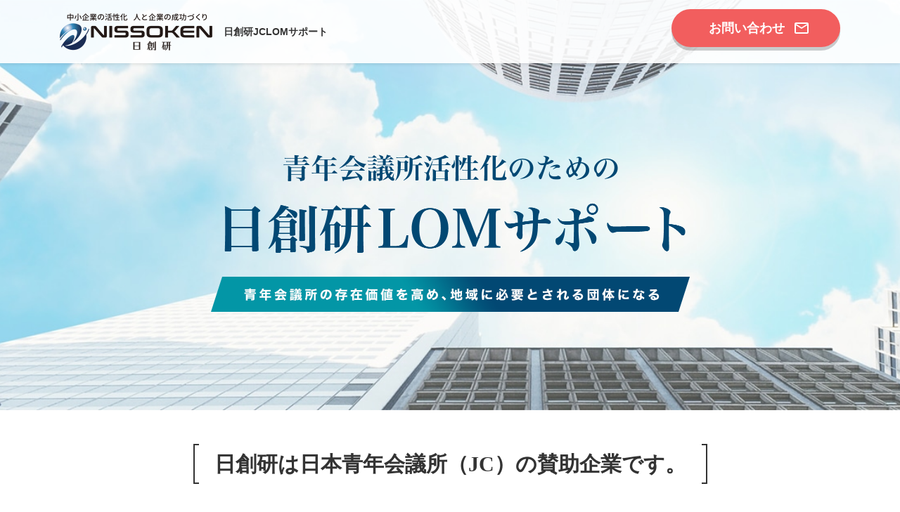

--- FILE ---
content_type: text/html; charset=UTF-8
request_url: https://jc-support.jp/
body_size: 22543
content:
<!DOCTYPE html>
<html lang="ja">
<head>
<meta charset="utf-8">
<meta name="viewport" content="width=device-width, initial-scale=1.0">

<meta name="description" content="これまで培ってきた経営情報を青年会議所メンバーにシェアすることで、青年会議所の存在価値を高め、地域に必要とされる団体になるお手伝いいたします。"/>
<meta name="keywords" content="">
<title>青年会議所活性化のための日創研JCLOMサポート</title>

<!-- OGP -->
<meta property="og:title" content="青年会議所活性化のための日創研JCLOMサポート">
<meta property="og:image" content="https://jc-support.jp/images/ogp.png">
<meta property="og:url" content="https://jc-support.jp">
<meta property="og:description" content="これまで培ってきた経営情報を青年会議所メンバーにシェアすることで、青年会議所の存在価値を高め、地域に必要とされる団体になるお手伝いいたします。">
<meta property="og:type" content="website">
<meta property="og:site_name" content="青年会議所活性化のための日創研JCLOMサポート">
<meta property="fb:admins" content="">
<meta name="twitter:card" content="summary_large_image">
<!-- /OGP -->

<link rel="shortcut icon" href="/favicon.ico">
<link href="https://fonts.googleapis.com/css?family=Lato:400i,700&display=swap" rel="stylesheet">
<link href="/css/fontawesome-pro-5.7.2-web/css/all.min.css" rel="stylesheet" media="screen">
<link rel="stylesheet" href="/css/app.css?0105">
<!-- Google tag (gtag.js) -->
<script async src="https://www.googletagmanager.com/gtag/js?id=G-6V0RC454WE"></script>
<script>
  window.dataLayer = window.dataLayer || [];
  function gtag(){dataLayer.push(arguments);}
  gtag('js', new Date());

  gtag('config', 'G-6V0RC454WE');
</script>
</head>
<body id="home">

<div id="wrapper">

  <header id="header">
    <div class="container">
      <div class="header__inner">
        <h1 class="header__logo">
          <span class="header__logo-text">日創研JCLOMサポート</span>
          <a href="https://www.nisouken.co.jp/"><img src="/images/logo_217.png" alt="日創研"></a>
        </h1>
        <p class="header__btn-area"><a href="https://www.nisouken.co.jp/seminar-form" target="_blank" class="c-btn c-btn--accent"><span class="c-btn--icon-mail">お問い合わせ</span></a></p>
      </div>
    </div>
  </header>


<section class="p-mainvisual">
  <div class="container">
    <div class="p-mainvisual__inner">
      <h2 class="p-mainvisual__heading">
        <img src="images/text_mainvisual.png?1212" alt="青年会議所（JC）活性化のための日創研LOMサポート">
      </h2>
    </div>
  </div>
</section>
<!-- p-main-visual -->

<section class="p-about text-center">
  <div class="container">
    <h3 class="c-heading">日創研は日本青年会議所（JC）の賛助企業です。</h3>
    <ul class="p-about__result">
			<li>
        <i class="fal fa-users-class"></i>
        <section>
          <p>前年受講総数</p>
          <div class="num"><em>15,777</em>名</div>
        </section>
      </li><li>
        <i class="fal fa-users"></i>
        <section>
          <p>受講総数</p>
  				<div class="num"><em>1,090,375</em>名</div>
        </section>
      </li><li>
        <i class="fal fa-building"></i>
        <section>
          <p>会員企業数</p>
          <div class="num"><em>14,442</em>社</div>
        </section>
			</li><li>
        <i class="fal fa-chart-line"></i>
        <section>
          <p>活用企業の黒字率</p>
  				<div class="num"><em>73.7</em>％</div>
        </section>
			</li><li>
        <i class="fal fa-chart-pie"></i>
        <section>
          <p>セミナー満足度</p>
          <div class="num"><em>98</em>％</div>
        </section>
			</li>
		</ul>
  </div>
</section>
<!-- p-about -->

<section class="p-nissoken mt-3 mb-2">
  <div class="container-fluid">
    <div class="p-nissoken__heading">
      <h3 class="p-nissoken__heading-text"><span>日創研グループ</span>『人と企業の成功づくり』</h3>
    </div>
    <div class="row align-items-center p-nissoken__row">
      <div class="col-lg-6">
        <p>
          日創研グループは人材育成・コンサルティング事業を通して、企業の活性化に貢献しています。<br>
          全てのプログラムにおいて、机上の空論で終わらないよう、ケースメソッドや実習を織り交ぜ高い効果を上げています。全国13,298社の会員企業を中心に活用いただき、参加された皆様からは大変好評いただいています。
        </p>
        <figure class="p-nissoken__img text-center">
          <img src="images/img_nissoken.jpg" alt="人と企業の成功づくり">
        </figure>
      </div>
      <div class="col-lg-6 mb-2">
        <div class="p-nissoken__business">
          <h4 class="p-nissoken__business-heading">主な事業</h4>
          <dl class="p-nissoken__business-list">
            <dt>セミナー開催、講師派遣・カスタマイズ企業研修支援…約185種類</dt>
            <dd>可能思考セミナー、ビジネスセミナー、コミュニケーションセミナー、Web講座</dd>
            <dt>経営診断・経営指導</dt>
            <dd>コンサルティング、社風考察、TCIA診断</dd>
            <dt>書籍・教材開発</dt>
            <dd>教材学習、ビジネス書籍、教育ツール</dd>
          </dl>
        </div>
      </div>
    </div>
  </div>
</section>
<!-- p-nissoken -->

<section class="p-aim">
  <div class="container">
    <div class="row align-items-center">
      <div class="col-lg-6">
        <h3 class="p-aim__heading">日創研LOMサポートの目的</h3>
        <p>
          日創研LOMサポートの目的は、青年会議所（JC）の存在価値を高め、地域に必要とされる団体になるお手伝いをすることです。時代の大きな変化によって経営環境はますます厳しくなっています。そのような中、経営者が集い、学び、切磋琢磨できる環境はこれまで以上に重要な役割を果たします。そこで日創研では、これまで培ってきた経営情報を青年会議所（JC）メンバーにシェアすることで、その存在価値を高めることにしました。
        </p>
      </div>
      <div class="col-lg-6">
        <figure class="p-aim__img text-center">
          <img src="images/img_aim.png" alt="日創研LOMサポートの目的図">
        </figure>
      </div>
    </div>
  </div>
</section>
<!-- p-aim -->

<section class="p-blog u-bg-color pt-2 pb-4">
  <div class="container">
    <div class="text-center">
      <h3 class="c-heading">LOM応援ブログ</h3>
    </div>
    <div class="row">
            <div class="col-md-6 col-lg-4 p-post-card">
        <div class="p-post-card__img-wrap">
          <div class="c-img">
            <a href="https://jc-support.jp/blog/150.html">
              <figure class="c-img__inner">
                          				<img src="https://jc-support.jp/cms/wp-content/uploads/2023/08/DSC_0196-338x600.jpg">
          			              </figure>
            </a>
          </div>
          <div class="p-post-card__category">
                        <a href="#" class="p-post-card__category-link">ブログ</a>
                      </div>
        </div>
        <p class="p-post-card__date">2023.08.21</p>
        <h4 class="p-post-card__title"><a href="https://jc-support.jp/blog/150.html" class="p-post-card__title-link">2023.7.22『日本JC主催　サマーコンファレンスにてブース出展しました！』</a></h4>
      </div>
            <div class="col-md-6 col-lg-4 p-post-card">
        <div class="p-post-card__img-wrap">
          <div class="c-img">
            <a href="https://jc-support.jp/blog/144.html">
              <figure class="c-img__inner">
                          				<img src="https://jc-support.jp/cms/wp-content/uploads/2022/09/IMG-0735-600x450.jpg">
          			              </figure>
            </a>
          </div>
          <div class="p-post-card__category">
                        <a href="#" class="p-post-card__category-link">ブログ</a>
                      </div>
        </div>
        <p class="p-post-card__date">2022.09.05</p>
        <h4 class="p-post-card__title"><a href="https://jc-support.jp/blog/144.html" class="p-post-card__title-link">2022.9.2「高松青年会議所」例会にて講演を行いました！</a></h4>
      </div>
            <div class="col-md-6 col-lg-4 p-post-card">
        <div class="p-post-card__img-wrap">
          <div class="c-img">
            <a href="https://jc-support.jp/blog/137.html">
              <figure class="c-img__inner">
                          				<img src="https://jc-support.jp/cms/wp-content/uploads/2022/01/IMG-0577-450x600.jpg">
          			              </figure>
            </a>
          </div>
          <div class="p-post-card__category">
                        <a href="#" class="p-post-card__category-link">ブログ</a>
                      </div>
        </div>
        <p class="p-post-card__date">2022.01.25</p>
        <h4 class="p-post-card__title"><a href="https://jc-support.jp/blog/137.html" class="p-post-card__title-link">2022.1.21～23「公益社団法人日本青年会議所　京都会議」にブース出展しました！</a></h4>
      </div>
          </div>
    <p class="text-center">
      <a href="/blog/" class="c-btn c-btn--outline"><span class="c-btn--icon-arrow">もっと見る</span></a>
    </p>
  </div>
</section>
<!-- p-blog -->

<section class="p-curriculum mb-2">
  <div class="container">
    <div class="text-center">
      <h3 class="c-heading">セミナーカリキュラム</h3>
    </div>
    <div class="row p-curriculum__row">
      <div class="col-lg-6 p-curriculum__col p-curriculum__intro">
        <p class="p-curriculum__intro-text">貴LOMのご要望に応じて下記の7つのカテゴリーで<br>セミナーをご提供致します</p>
      </div>
      <div class="col-lg-6 p-curriculum__col">
        <h4 class="p-curriculum__term"><span>01.</span>リーダーシップ 向上セミナー</h4>
        <p class="p-curriculum__description">地域の未来を創るリーダーシップが身に付きます。</p>
      </div>
      <div class="col-lg-6 p-curriculum__col">
        <h4 class="p-curriculum__term"><span>02.</span>経営力 向上セミナー</h4>
        <p class="p-curriculum__description">地域経済の発展に貢献する経営力を養います。</p>
      </div>
      <div class="col-lg-6 p-curriculum__col">
        <h4 class="p-curriculum__term"><span>03.</span>組織力 向上セミナー</h4>
        <p class="p-curriculum__description">LOMの組織基盤を強化するため組織力を構築します。</p>
      </div>
      <div class="col-lg-6 p-curriculum__col">
        <h4 class="p-curriculum__term"><span>04.</span>人間力 向上セミナー</h4>
        <p class="p-curriculum__description">地域発展の要となる人間力が身に付きます。</p>
      </div>
      <div class="col-lg-6 p-curriculum__col">
        <h4 class="p-curriculum__term"><span>05.</span>コミュニケーション力 向上セミナー</h4>
        <p class="p-curriculum__description">心を動かし信頼関係を築くコミュニケーション力が身に付きます。</p>
      </div>
      <div class="col-lg-6 p-curriculum__col">
        <h4 class="p-curriculum__term"><span>06.</span>会員育成力 向上セミナー</h4>
        <p class="p-curriculum__description">LOMを強化していくための会員育成力を構築します。</p>
      </div>
      <div class="col-lg-6 p-curriculum__col">
        <h4 class="p-curriculum__term"><span>07.</span>マネジメントサイクル力 向上セミナー</h4>
        <p class="p-curriculum__description">LOMを活性化させるマネジメントサイクル力を養います。</p>
      </div>
      <div class="col-lg-6 p-curriculum__col">
        <h4 class="p-curriculum__term"><span>08.</span>チームビルディング</h4>
        <p> </p>
      </div>
      <div class="col-lg-6 p-curriculum__col">
        <h4 class="p-curriculum__term"><span>09.</span>ジョブ＆チームワークモチベーション</h4>
        <p> </p>
      </div>
    </div>
  </div>
</section>
<!-- p-curriculum -->

<section class="p-instructor mb-3">
  <div class="container">
    <div class="row p-instructor__row">
      <div class="col col-lg-10 offset-lg-1">
        <div class="row align-items-center">
          <div class="col-12">
            <h3 class="p-instructor__heading">担当</h3>
          </div>
          <!-- <div class="col-md-5 col-lg-4 mb-3">
            <figure class="p-instructor__img text-center">
              <img src="images/img_sano.jpg" alt="佐野 雄介">
            </figure>
          </div>
          <div class="col-md-7 col-lg-7 offset-lg-1 mb-3">
            <div class="p-instructor__name-box">
              <div class="p-instructor__name-unit">
                <p class="p-instructor__name"><span class="p-instructor__name-ruby">さのゆうすけ</span>佐野 雄介</p>
                <p class="p-instructor__position">東日本エリア<br>日創研グループ 代表付室長<br>経営支援部 サブエリアマネージャー<br>元東京青年会議所（JC） 江東区委員会</p>
              </div>
            </div>
          </div> -->
          <div class="col-md-5 col-lg-4">
            <figure class="p-instructor__img text-center">
              <img src="images/img_kanai.jpg" alt="金井 哲郎">
            </figure>
          </div>
          <div class="col-md-7 col-lg-7 offset-lg-1">
            <div class="p-instructor__name-box">
              <div class="p-instructor__name-unit">
                <p class="p-instructor__name"><span class="p-instructor__name-ruby">かないてつお</span>金井 哲郎</p>
                <p class="p-instructor__position">日創研グループ 代表付室長<br>中小企業診断士<br>元吹田青年会議所（JC） 所属</p>
              </div>
            </div>
          </div>
        </div>
      </div>
    </div>
  </div>
</section>
<!-- p-instructor -->

<section class="p-special">
  <div class="p-special__heading-unit">
    <div class="container-fluid">
      <h3 class="c-heading c-heading--white m-0 mb-1">特別講演</h3>
      <h4 class="p-special__heading"><span>テーマ</span><br>会員拡大のための特別講演</h4>
    </div>
  </div>
  <div class="p-special__description">
    <div class="container mb-2">
      <div class="row">
        <div class="col-lg-8 offset-lg-2 mt-2 mb-2">
          <p>企業数減少、経営環境の悪化、地域経済の空洞化など、様々な要因で各地のLOMメンバーの減少が続いています。今こそ、設立の志に立ち返り地域貢献の輪を広げるために、会員増強を目的とした講演会を開催いたします。地域の活性化を目指し取り組んでいきます。</p>
        </div>
      </div>
      <div class="row">
        <div class="col-lg-6">
          <figure class="p-special__img">
            <img src="images/img_special.jpg" alt="2018年度 日本JC LOM支援グループ日本アカデミーにて田舞 徳太郎による1日セミナーを開催">
            <figcaption class="p-special__img-caption"><strong>2018年度<br>日本JC LOM支援グループ日本アカデミーにて</strong><br>田舞 徳太郎による1日セミナーを開催</figcaption>
          </figure>
        </div>
        <div class="col-lg-4 offset-lg-1">
          <h5 class="p-special__list-heading mb-1 mt-2 mt-lg-0">主な講演内容</h5>
          <ul class="p-special__list">
            <li>昨今の経営環境の変化</li>
            <li>イノベーション</li>
            <li>人材育成</li>
            <li>生産性向上</li>
            <li>創業の精神</li>
            <li>経営理念</li>
          </ul>
        </div>
      </div>
    </div>
    <section class="p-instructor p-instructor--brand mb-3">
      <div class="container">
        <div class="row p-instructor__row">
          <div class="col col-lg-10 offset-lg-1">
            <div class="row align-items-center">
              <div class="col-12">
                <h3 class="p-instructor__heading">担当講師</h3>
              </div>
              <div class="col-md-5 col-lg-4">
                <figure class="p-instructor__img">
                  <img src="images/img_tamai.jpg" alt="日創研グループ代表 田舞 德太郎">
                  <figcaption class="p-instructor__img-caption">スタンフォード大学で講義する田舞</figcaption>
                </figure>
              </div>
              <div class="col-md-7 col-lg-7 offset-lg-1">
                <div class="p-instructor__name-box">
                  <div class="p-instructor__name-unit">
                    <p class="p-instructor__name">日創研グループ代表<br>田舞 德太郎</p>
                    <p class="p-instructor__position">社団法人日本青年会議所（JC）<br>1985年度 国際室担当副会頭</p>
                  </div>
                </div>
                <table class="p-instructor__profile">
                  <tr>
                    <th>1983年</th>
                    <td>一般社団法人川西青年会議所（JC） 第16代理事長</td>
                  </tr>
                  <tr>
                    <th>1984年</th>
                    <td>社団法人日本青年会議所（JC）研修担当常任理事</td>
                  </tr>
                  <tr>
                    <th>1985年</th>
                    <td>社団法人日本青年会議所（JC） 国際室担当副会頭</td>
                  </tr>
                  <tr>
                    <td colspan="2">青年の船 団長として国際交流に尽力<br>ローマ法王 ヨハネ・パウロ二世に謁見</td>
                  </tr>
                </table>
              </div>
              <div class="col-12">
                <p class="p-instructor__text">現役メンバーが年々減少している事態に危機感を抱き、日本再建、地域発展のためには会員拡大が必要不可欠との視点から全国の各地青年会議所（JC）の活動支援を行う。</p>
              </div>
            </div>
          </div>
        </div>
      </div>
    </section>
    <!-- p-instructor -->
  </div>
  <div class="container-fluid p-0">
    <div class="row no-gutters">
      <figure class="col-6 col-lg-3">
        <img src="images/img_tamai_jc_01.jpg" alt="画像1">
      </figure>
      <figure class="col-6 col-lg-3">
        <img src="images/img_tamai_jc_02.jpg" alt="画像2">
      </figure>
      <figure class="col-6 col-lg-3">
        <img src="images/img_tamai_jc_03.jpg" alt="画像3">
      </figure>
      <figure class="col-6 col-lg-3">
        <img src="images/img_tamai_jc_04.jpg" alt="画像4">
      </figure>
      <figure class="col-6 col-lg-3">
        <img src="images/img_tamai_jc_05.jpg" alt="画像5">
      </figure>
      <figure class="col-6 col-lg-3">
        <img src="images/img_tamai_jc_06.jpg" alt="画像6">
      </figure>
      <figure class="col-6 col-lg-3">
        <img src="images/img_tamai_jc_07.jpg" alt="画像7">
      </figure>
      <figure class="col-6 col-lg-3">
        <img src="images/img_tamai_jc_08.jpg" alt="画像8">
      </figure>
    </div>
  </div>
</section>
<!-- p-special -->

<section class="p-sponsor pt-2 pb-4">
  <div class="container text-center">
    <h3 class="c-heading">Sponsor</h3>
    <div class="row">
      <figure class="col-md-4 mb-1">
        <a href="https://www.nisouken.co.jp/" target="_blank"><img src="images/bnr_nissoken.png" alt="日創研"></a>
      </figure>
      <figure class="col-md-4 mb-1">
        <a href="https://www.rinen-mg.co.jp/" target="_blank"><img src="images/bnr_rinen.png" alt="理念と経営"></a>
      </figure>
      <figure class="col-md-4 mb-1">
        <a href="https://www.arigatou-keiei.jp/" target="_blank"><img src="images/bnr_tokumoku.png" alt="13の德目"></a>
      </figure>
    </div>
  </div>
</section>
<!-- p-sponsor -->

<section class="p-step">
  <div class="container text-center pt-3 pb-4">
    <h3 class="c-heading c-heading--white">お問い合わせ手順</h3>
    <div class="row p-step__row">
      <div class="col-md-4 p-step__unit">
        <figure class="p-step__icon">
          <img src="images/icon_step_01.png" alt="step1">
        </figure>
        <p class="p-step__number m-0">01.</p>
        <p class="p-step__text">ご希望のセミナーと希望時期を<br>フォームよりお送りください。</p>
      </div>
      <div class="col-md-4 p-step__unit">
        <figure class="p-step__icon">
          <img src="images/icon_step_02.png" alt="step2">
        </figure>
        <p class="p-step__number m-0">02.</p>
        <p class="p-step__text">担当者よりご連絡させて頂き<br>内容の詳細を決定します。</p>
      </div>
      <div class="col-md-4 p-step__unit">
        <figure class="p-step__icon">
          <img src="images/icon_step_03.png" alt="step3">
        </figure>
        <p class="p-step__number m-0">03.</p>
        <p class="p-step__text">当日、担当講師が直接お伺いして<br>セミナーを開催します。</p>
      </div>
    </div>
  </div>
  <div class="p-cta">
    <div class="container-fluid p-cta__container">
      <div class="row align-items-center">
        <div class="col-md-6 text-center">
          <div class="p-cta__heading-wrap text-left">
            <h4 class="p-cta__heading">青年会議所（JC）LOM活性化のための<br>日創研LOMサポート</h4>
            <p class="p-cta__text">お問い合わせはこちらから</p>
          </div>
        </div>
        <div class="col-md-6 text-center">
          <a href="https://www.nisouken.co.jp/seminar-form" target="_blank" class="c-btn c-btn--accent"><span class="c-btn--icon-mail">お問い合わせ</span></a>
        </div>
      </div>
    </div>
  </div>
</section>
<!-- p-step -->


<footer id="footer" class="container">
  <p class="footer__copylight">Copyright ©  日本創造教育研究所. All Rights Reserved.</p>
</footer>

</div>
<!-- wrapper -->

</body>
</html>


--- FILE ---
content_type: text/css
request_url: https://jc-support.jp/css/app.css?0105
body_size: 106975
content:
@charset "UTF-8";
/*! normalize.css v8.0.0 | MIT License | github.com/necolas/normalize.css */
html {
  line-height: 1.15;
  -webkit-text-size-adjust: 100%;
}

body {
  margin: 0;
}

h1 {
  font-size: 2em;
  margin: 0.67em 0;
}

hr {
  box-sizing: content-box;
  height: 0;
  overflow: visible;
}

pre {
  font-family: monospace, monospace;
  font-size: 1em;
}

a {
  background-color: transparent;
}

abbr[title] {
  border-bottom: none;
  text-decoration: underline;
  text-decoration: underline dotted;
}

b,
strong {
  font-weight: bolder;
}

code,
kbd,
samp {
  font-family: monospace, monospace;
  font-size: 1em;
}

small {
  font-size: 80%;
}

sub,
sup {
  font-size: 75%;
  line-height: 0;
  position: relative;
  vertical-align: baseline;
}

sub {
  bottom: -0.25em;
}

sup {
  top: -0.5em;
}

img {
  border-style: none;
}

button,
input,
optgroup,
select,
textarea {
  font-family: inherit;
  font-size: 100%;
  line-height: 1.15;
  margin: 0;
}

button,
input {
  overflow: visible;
}

button,
select {
  text-transform: none;
}

button,
[type="button"],
[type="reset"],
[type="submit"] {
  -webkit-appearance: button;
}

button::-moz-focus-inner,
[type="button"]::-moz-focus-inner,
[type="reset"]::-moz-focus-inner,
[type="submit"]::-moz-focus-inner {
  border-style: none;
  padding: 0;
}

button:-moz-focusring,
[type="button"]:-moz-focusring,
[type="reset"]:-moz-focusring,
[type="submit"]:-moz-focusring {
  outline: 1px dotted ButtonText;
}

fieldset {
  padding: 0.35em 0.75em 0.625em;
}

legend {
  box-sizing: border-box;
  color: inherit;
  display: table;
  max-width: 100%;
  padding: 0;
  white-space: normal;
}

progress {
  vertical-align: baseline;
}

textarea {
  overflow: auto;
}

[type="checkbox"],
[type="radio"] {
  box-sizing: border-box;
  padding: 0;
}

[type="number"]::-webkit-inner-spin-button,
[type="number"]::-webkit-outer-spin-button {
  height: auto;
}

[type="search"] {
  -webkit-appearance: textfield;
  outline-offset: -2px;
}

[type="search"]::-webkit-search-decoration {
  -webkit-appearance: none;
}

::-webkit-file-upload-button {
  -webkit-appearance: button;
  font: inherit;
}

details {
  display: block;
}

summary {
  display: list-item;
}

template {
  display: none;
}

[hidden] {
  display: none;
}

html {
  font-size: 16px;
}

@media (max-width: 767px) {
  html {
    font-size: 14px;
  }
}

body {
  color: #333333;
  font-size: 1rem;
  line-height: 1.8;
  background-color: #fff;
  font-family: "ヒラギノ角ゴ Pro", "Hiragino Kaku Gothic Pro", "メイリオ", Meiryo, "MS Pゴシック", "MS PGothic", sans-serif;
  font-weight: 500;
  -webkit-text-size-adjust: 100%;
  -webkit-font-smoothing: antialiased;
}

@media (max-width: 575px) {
  body {
    line-height: 1.6;
  }
}

a {
  color: #0396a6;
  text-decoration: underline;
}

a:hover {
  color: #04c3d8;
  text-decoration: none;
}

a img {
  border: none;
}

a img:hover, a img:active {
  opacity: .8;
  -ms-filter: "progid:DXImageTransform.Microsoft.Alpha(Opacity=80)";
}

img {
  max-width: 100%;
  height: auto;
  -webkit-backface-visibility: hidden;
          backface-visibility: hidden;
  vertical-align: bottom;
}

iframe {
  border: none;
}

h1,
h2,
h3,
h4,
h5,
h6 {
  font-weight: 600;
  line-height: 1.4;
}

h1 {
  font-size: 2rem;
}

h2 {
  font-size: 1.5rem;
}

h3 {
  font-size: 1.25rem;
}

h4,
h5,
h6 {
  font-size: 1.125rem;
}

a {
  -ms-touch-action: manipulation;
  touch-action: manipulation;
}

figure {
  margin: 0;
  padding: 0;
  border: 0;
  vertical-align: bottom;
}

*:focus {
  outline: none;
}

a,
area,
button,
[role="button"],
input:not([type="range"]),
label,
select,
summary,
textarea {
  -ms-touch-action: manipulation;
      touch-action: manipulation;
}

label {
  display: inline-block;
}

input,
button,
select,
optgroup,
textarea {
  margin: 0;
  font-family: inherit;
  font-size: inherit;
  line-height: inherit;
}

button,
input {
  overflow: visible;
}

button,
html [type="button"],
[type="reset"],
[type="submit"] {
  -webkit-appearance: none;
}

[type="submit"] {
  transition-property: background-color,opacity,color,border-color,box-shadow;
  transition-duration: 0.6s;
}

button::-moz-focus-inner,
[type="button"]::-moz-focus-inner,
[type="reset"]::-moz-focus-inner,
[type="submit"]::-moz-focus-inner {
  padding: 0;
  border-style: none;
}

input[type="radio"],
input[type="checkbox"] {
  box-sizing: border-box;
  padding: 0;
}

textarea {
  overflow: auto;
  resize: vertical;
}

/*!
 * Bootstrap Grid v4.3.1 (https://getbootstrap.com/)
 * Copyright 2011-2019 The Bootstrap Authors
 * Copyright 2011-2019 Twitter, Inc.
 * Licensed under MIT (https://github.com/twbs/bootstrap/blob/master/LICENSE)
 */
html {
  box-sizing: border-box;
  -ms-overflow-style: scrollbar;
}

*,
*:before,
*:after {
  box-sizing: inherit;
}

.container {
  width: 100%;
  padding-right: 15px;
  padding-left: 15px;
  margin-right: auto;
  margin-left: auto;
}

@media (min-width: 576px) {
  .container {
    max-width: 540px;
  }
}

@media (min-width: 768px) {
  .container {
    max-width: 720px;
  }
}

@media (min-width: 992px) {
  .container {
    max-width: 960px;
  }
}

@media (min-width: 1200px) {
  .container {
    max-width: 1140px;
  }
}

.container-fluid {
  width: 100%;
  padding-right: 15px;
  padding-left: 15px;
  margin-right: auto;
  margin-left: auto;
}

.row {
  display: -webkit-flex;
  display: -ms-flexbox;
  display: flex;
  -webkit-flex-wrap: wrap;
      -ms-flex-wrap: wrap;
          flex-wrap: wrap;
  margin-right: -15px;
  margin-left: -15px;
}

.no-gutters {
  margin-right: 0;
  margin-left: 0;
}

.no-gutters > .col,
.no-gutters > [class*="col-"] {
  padding-right: 0;
  padding-left: 0;
}

.col-1, .col-2, .col-3, .col-4, .col-5, .col-6, .col-7, .col-8, .col-9, .col-10, .col-11, .col-12, .col,
.col-auto, .col-sm-1, .col-sm-2, .col-sm-3, .col-sm-4, .col-sm-5, .col-sm-6, .col-sm-7, .col-sm-8, .col-sm-9, .col-sm-10, .col-sm-11, .col-sm-12, .col-sm,
.col-sm-auto, .col-md-1, .col-md-2, .col-md-3, .col-md-4, .col-md-5, .col-md-6, .col-md-7, .col-md-8, .col-md-9, .col-md-10, .col-md-11, .col-md-12, .col-md,
.col-md-auto, .col-lg-1, .col-lg-2, .col-lg-3, .col-lg-4, .col-lg-5, .col-lg-6, .col-lg-7, .col-lg-8, .col-lg-9, .col-lg-10, .col-lg-11, .col-lg-12, .col-lg,
.col-lg-auto, .col-xl-1, .col-xl-2, .col-xl-3, .col-xl-4, .col-xl-5, .col-xl-6, .col-xl-7, .col-xl-8, .col-xl-9, .col-xl-10, .col-xl-11, .col-xl-12, .col-xl,
.col-xl-auto {
  position: relative;
  width: 100%;
  padding-right: 15px;
  padding-left: 15px;
}

.col {
  -webkit-flex-basis: 0;
      -ms-flex-preferred-size: 0;
          flex-basis: 0;
  -webkit-flex-grow: 1;
      -ms-flex-positive: 1;
          flex-grow: 1;
  max-width: 100%;
}

.col-auto {
  -webkit-flex: 0 0 auto;
      -ms-flex: 0 0 auto;
          flex: 0 0 auto;
  width: auto;
  max-width: 100%;
}

.col-1 {
  -webkit-flex: 0 0 8.33333%;
      -ms-flex: 0 0 8.33333%;
          flex: 0 0 8.33333%;
  max-width: 8.33333%;
}

.col-2 {
  -webkit-flex: 0 0 16.66667%;
      -ms-flex: 0 0 16.66667%;
          flex: 0 0 16.66667%;
  max-width: 16.66667%;
}

.col-3 {
  -webkit-flex: 0 0 25%;
      -ms-flex: 0 0 25%;
          flex: 0 0 25%;
  max-width: 25%;
}

.col-4 {
  -webkit-flex: 0 0 33.33333%;
      -ms-flex: 0 0 33.33333%;
          flex: 0 0 33.33333%;
  max-width: 33.33333%;
}

.col-5 {
  -webkit-flex: 0 0 41.66667%;
      -ms-flex: 0 0 41.66667%;
          flex: 0 0 41.66667%;
  max-width: 41.66667%;
}

.col-6 {
  -webkit-flex: 0 0 50%;
      -ms-flex: 0 0 50%;
          flex: 0 0 50%;
  max-width: 50%;
}

.col-7 {
  -webkit-flex: 0 0 58.33333%;
      -ms-flex: 0 0 58.33333%;
          flex: 0 0 58.33333%;
  max-width: 58.33333%;
}

.col-8 {
  -webkit-flex: 0 0 66.66667%;
      -ms-flex: 0 0 66.66667%;
          flex: 0 0 66.66667%;
  max-width: 66.66667%;
}

.col-9 {
  -webkit-flex: 0 0 75%;
      -ms-flex: 0 0 75%;
          flex: 0 0 75%;
  max-width: 75%;
}

.col-10 {
  -webkit-flex: 0 0 83.33333%;
      -ms-flex: 0 0 83.33333%;
          flex: 0 0 83.33333%;
  max-width: 83.33333%;
}

.col-11 {
  -webkit-flex: 0 0 91.66667%;
      -ms-flex: 0 0 91.66667%;
          flex: 0 0 91.66667%;
  max-width: 91.66667%;
}

.col-12 {
  -webkit-flex: 0 0 100%;
      -ms-flex: 0 0 100%;
          flex: 0 0 100%;
  max-width: 100%;
}

.order-first {
  -webkit-order: -1;
      -ms-flex-order: -1;
          order: -1;
}

.order-last {
  -webkit-order: 13;
      -ms-flex-order: 13;
          order: 13;
}

.order-0 {
  -webkit-order: 0;
      -ms-flex-order: 0;
          order: 0;
}

.order-1 {
  -webkit-order: 1;
      -ms-flex-order: 1;
          order: 1;
}

.order-2 {
  -webkit-order: 2;
      -ms-flex-order: 2;
          order: 2;
}

.order-3 {
  -webkit-order: 3;
      -ms-flex-order: 3;
          order: 3;
}

.order-4 {
  -webkit-order: 4;
      -ms-flex-order: 4;
          order: 4;
}

.order-5 {
  -webkit-order: 5;
      -ms-flex-order: 5;
          order: 5;
}

.order-6 {
  -webkit-order: 6;
      -ms-flex-order: 6;
          order: 6;
}

.order-7 {
  -webkit-order: 7;
      -ms-flex-order: 7;
          order: 7;
}

.order-8 {
  -webkit-order: 8;
      -ms-flex-order: 8;
          order: 8;
}

.order-9 {
  -webkit-order: 9;
      -ms-flex-order: 9;
          order: 9;
}

.order-10 {
  -webkit-order: 10;
      -ms-flex-order: 10;
          order: 10;
}

.order-11 {
  -webkit-order: 11;
      -ms-flex-order: 11;
          order: 11;
}

.order-12 {
  -webkit-order: 12;
      -ms-flex-order: 12;
          order: 12;
}

.offset-1 {
  margin-left: 8.33333%;
}

.offset-2 {
  margin-left: 16.66667%;
}

.offset-3 {
  margin-left: 25%;
}

.offset-4 {
  margin-left: 33.33333%;
}

.offset-5 {
  margin-left: 41.66667%;
}

.offset-6 {
  margin-left: 50%;
}

.offset-7 {
  margin-left: 58.33333%;
}

.offset-8 {
  margin-left: 66.66667%;
}

.offset-9 {
  margin-left: 75%;
}

.offset-10 {
  margin-left: 83.33333%;
}

.offset-11 {
  margin-left: 91.66667%;
}

@media (min-width: 576px) {
  .col-sm {
    -webkit-flex-basis: 0;
        -ms-flex-preferred-size: 0;
            flex-basis: 0;
    -webkit-flex-grow: 1;
        -ms-flex-positive: 1;
            flex-grow: 1;
    max-width: 100%;
  }
  .col-sm-auto {
    -webkit-flex: 0 0 auto;
        -ms-flex: 0 0 auto;
            flex: 0 0 auto;
    width: auto;
    max-width: 100%;
  }
  .col-sm-1 {
    -webkit-flex: 0 0 8.33333%;
        -ms-flex: 0 0 8.33333%;
            flex: 0 0 8.33333%;
    max-width: 8.33333%;
  }
  .col-sm-2 {
    -webkit-flex: 0 0 16.66667%;
        -ms-flex: 0 0 16.66667%;
            flex: 0 0 16.66667%;
    max-width: 16.66667%;
  }
  .col-sm-3 {
    -webkit-flex: 0 0 25%;
        -ms-flex: 0 0 25%;
            flex: 0 0 25%;
    max-width: 25%;
  }
  .col-sm-4 {
    -webkit-flex: 0 0 33.33333%;
        -ms-flex: 0 0 33.33333%;
            flex: 0 0 33.33333%;
    max-width: 33.33333%;
  }
  .col-sm-5 {
    -webkit-flex: 0 0 41.66667%;
        -ms-flex: 0 0 41.66667%;
            flex: 0 0 41.66667%;
    max-width: 41.66667%;
  }
  .col-sm-6 {
    -webkit-flex: 0 0 50%;
        -ms-flex: 0 0 50%;
            flex: 0 0 50%;
    max-width: 50%;
  }
  .col-sm-7 {
    -webkit-flex: 0 0 58.33333%;
        -ms-flex: 0 0 58.33333%;
            flex: 0 0 58.33333%;
    max-width: 58.33333%;
  }
  .col-sm-8 {
    -webkit-flex: 0 0 66.66667%;
        -ms-flex: 0 0 66.66667%;
            flex: 0 0 66.66667%;
    max-width: 66.66667%;
  }
  .col-sm-9 {
    -webkit-flex: 0 0 75%;
        -ms-flex: 0 0 75%;
            flex: 0 0 75%;
    max-width: 75%;
  }
  .col-sm-10 {
    -webkit-flex: 0 0 83.33333%;
        -ms-flex: 0 0 83.33333%;
            flex: 0 0 83.33333%;
    max-width: 83.33333%;
  }
  .col-sm-11 {
    -webkit-flex: 0 0 91.66667%;
        -ms-flex: 0 0 91.66667%;
            flex: 0 0 91.66667%;
    max-width: 91.66667%;
  }
  .col-sm-12 {
    -webkit-flex: 0 0 100%;
        -ms-flex: 0 0 100%;
            flex: 0 0 100%;
    max-width: 100%;
  }
  .order-sm-first {
    -webkit-order: -1;
        -ms-flex-order: -1;
            order: -1;
  }
  .order-sm-last {
    -webkit-order: 13;
        -ms-flex-order: 13;
            order: 13;
  }
  .order-sm-0 {
    -webkit-order: 0;
        -ms-flex-order: 0;
            order: 0;
  }
  .order-sm-1 {
    -webkit-order: 1;
        -ms-flex-order: 1;
            order: 1;
  }
  .order-sm-2 {
    -webkit-order: 2;
        -ms-flex-order: 2;
            order: 2;
  }
  .order-sm-3 {
    -webkit-order: 3;
        -ms-flex-order: 3;
            order: 3;
  }
  .order-sm-4 {
    -webkit-order: 4;
        -ms-flex-order: 4;
            order: 4;
  }
  .order-sm-5 {
    -webkit-order: 5;
        -ms-flex-order: 5;
            order: 5;
  }
  .order-sm-6 {
    -webkit-order: 6;
        -ms-flex-order: 6;
            order: 6;
  }
  .order-sm-7 {
    -webkit-order: 7;
        -ms-flex-order: 7;
            order: 7;
  }
  .order-sm-8 {
    -webkit-order: 8;
        -ms-flex-order: 8;
            order: 8;
  }
  .order-sm-9 {
    -webkit-order: 9;
        -ms-flex-order: 9;
            order: 9;
  }
  .order-sm-10 {
    -webkit-order: 10;
        -ms-flex-order: 10;
            order: 10;
  }
  .order-sm-11 {
    -webkit-order: 11;
        -ms-flex-order: 11;
            order: 11;
  }
  .order-sm-12 {
    -webkit-order: 12;
        -ms-flex-order: 12;
            order: 12;
  }
  .offset-sm-0 {
    margin-left: 0;
  }
  .offset-sm-1 {
    margin-left: 8.33333%;
  }
  .offset-sm-2 {
    margin-left: 16.66667%;
  }
  .offset-sm-3 {
    margin-left: 25%;
  }
  .offset-sm-4 {
    margin-left: 33.33333%;
  }
  .offset-sm-5 {
    margin-left: 41.66667%;
  }
  .offset-sm-6 {
    margin-left: 50%;
  }
  .offset-sm-7 {
    margin-left: 58.33333%;
  }
  .offset-sm-8 {
    margin-left: 66.66667%;
  }
  .offset-sm-9 {
    margin-left: 75%;
  }
  .offset-sm-10 {
    margin-left: 83.33333%;
  }
  .offset-sm-11 {
    margin-left: 91.66667%;
  }
}

@media (min-width: 768px) {
  .col-md {
    -webkit-flex-basis: 0;
        -ms-flex-preferred-size: 0;
            flex-basis: 0;
    -webkit-flex-grow: 1;
        -ms-flex-positive: 1;
            flex-grow: 1;
    max-width: 100%;
  }
  .col-md-auto {
    -webkit-flex: 0 0 auto;
        -ms-flex: 0 0 auto;
            flex: 0 0 auto;
    width: auto;
    max-width: 100%;
  }
  .col-md-1 {
    -webkit-flex: 0 0 8.33333%;
        -ms-flex: 0 0 8.33333%;
            flex: 0 0 8.33333%;
    max-width: 8.33333%;
  }
  .col-md-2 {
    -webkit-flex: 0 0 16.66667%;
        -ms-flex: 0 0 16.66667%;
            flex: 0 0 16.66667%;
    max-width: 16.66667%;
  }
  .col-md-3 {
    -webkit-flex: 0 0 25%;
        -ms-flex: 0 0 25%;
            flex: 0 0 25%;
    max-width: 25%;
  }
  .col-md-4 {
    -webkit-flex: 0 0 33.33333%;
        -ms-flex: 0 0 33.33333%;
            flex: 0 0 33.33333%;
    max-width: 33.33333%;
  }
  .col-md-5 {
    -webkit-flex: 0 0 41.66667%;
        -ms-flex: 0 0 41.66667%;
            flex: 0 0 41.66667%;
    max-width: 41.66667%;
  }
  .col-md-6 {
    -webkit-flex: 0 0 50%;
        -ms-flex: 0 0 50%;
            flex: 0 0 50%;
    max-width: 50%;
  }
  .col-md-7 {
    -webkit-flex: 0 0 58.33333%;
        -ms-flex: 0 0 58.33333%;
            flex: 0 0 58.33333%;
    max-width: 58.33333%;
  }
  .col-md-8 {
    -webkit-flex: 0 0 66.66667%;
        -ms-flex: 0 0 66.66667%;
            flex: 0 0 66.66667%;
    max-width: 66.66667%;
  }
  .col-md-9 {
    -webkit-flex: 0 0 75%;
        -ms-flex: 0 0 75%;
            flex: 0 0 75%;
    max-width: 75%;
  }
  .col-md-10 {
    -webkit-flex: 0 0 83.33333%;
        -ms-flex: 0 0 83.33333%;
            flex: 0 0 83.33333%;
    max-width: 83.33333%;
  }
  .col-md-11 {
    -webkit-flex: 0 0 91.66667%;
        -ms-flex: 0 0 91.66667%;
            flex: 0 0 91.66667%;
    max-width: 91.66667%;
  }
  .col-md-12 {
    -webkit-flex: 0 0 100%;
        -ms-flex: 0 0 100%;
            flex: 0 0 100%;
    max-width: 100%;
  }
  .order-md-first {
    -webkit-order: -1;
        -ms-flex-order: -1;
            order: -1;
  }
  .order-md-last {
    -webkit-order: 13;
        -ms-flex-order: 13;
            order: 13;
  }
  .order-md-0 {
    -webkit-order: 0;
        -ms-flex-order: 0;
            order: 0;
  }
  .order-md-1 {
    -webkit-order: 1;
        -ms-flex-order: 1;
            order: 1;
  }
  .order-md-2 {
    -webkit-order: 2;
        -ms-flex-order: 2;
            order: 2;
  }
  .order-md-3 {
    -webkit-order: 3;
        -ms-flex-order: 3;
            order: 3;
  }
  .order-md-4 {
    -webkit-order: 4;
        -ms-flex-order: 4;
            order: 4;
  }
  .order-md-5 {
    -webkit-order: 5;
        -ms-flex-order: 5;
            order: 5;
  }
  .order-md-6 {
    -webkit-order: 6;
        -ms-flex-order: 6;
            order: 6;
  }
  .order-md-7 {
    -webkit-order: 7;
        -ms-flex-order: 7;
            order: 7;
  }
  .order-md-8 {
    -webkit-order: 8;
        -ms-flex-order: 8;
            order: 8;
  }
  .order-md-9 {
    -webkit-order: 9;
        -ms-flex-order: 9;
            order: 9;
  }
  .order-md-10 {
    -webkit-order: 10;
        -ms-flex-order: 10;
            order: 10;
  }
  .order-md-11 {
    -webkit-order: 11;
        -ms-flex-order: 11;
            order: 11;
  }
  .order-md-12 {
    -webkit-order: 12;
        -ms-flex-order: 12;
            order: 12;
  }
  .offset-md-0 {
    margin-left: 0;
  }
  .offset-md-1 {
    margin-left: 8.33333%;
  }
  .offset-md-2 {
    margin-left: 16.66667%;
  }
  .offset-md-3 {
    margin-left: 25%;
  }
  .offset-md-4 {
    margin-left: 33.33333%;
  }
  .offset-md-5 {
    margin-left: 41.66667%;
  }
  .offset-md-6 {
    margin-left: 50%;
  }
  .offset-md-7 {
    margin-left: 58.33333%;
  }
  .offset-md-8 {
    margin-left: 66.66667%;
  }
  .offset-md-9 {
    margin-left: 75%;
  }
  .offset-md-10 {
    margin-left: 83.33333%;
  }
  .offset-md-11 {
    margin-left: 91.66667%;
  }
}

@media (min-width: 992px) {
  .col-lg {
    -webkit-flex-basis: 0;
        -ms-flex-preferred-size: 0;
            flex-basis: 0;
    -webkit-flex-grow: 1;
        -ms-flex-positive: 1;
            flex-grow: 1;
    max-width: 100%;
  }
  .col-lg-auto {
    -webkit-flex: 0 0 auto;
        -ms-flex: 0 0 auto;
            flex: 0 0 auto;
    width: auto;
    max-width: 100%;
  }
  .col-lg-1 {
    -webkit-flex: 0 0 8.33333%;
        -ms-flex: 0 0 8.33333%;
            flex: 0 0 8.33333%;
    max-width: 8.33333%;
  }
  .col-lg-2 {
    -webkit-flex: 0 0 16.66667%;
        -ms-flex: 0 0 16.66667%;
            flex: 0 0 16.66667%;
    max-width: 16.66667%;
  }
  .col-lg-3 {
    -webkit-flex: 0 0 25%;
        -ms-flex: 0 0 25%;
            flex: 0 0 25%;
    max-width: 25%;
  }
  .col-lg-4 {
    -webkit-flex: 0 0 33.33333%;
        -ms-flex: 0 0 33.33333%;
            flex: 0 0 33.33333%;
    max-width: 33.33333%;
  }
  .col-lg-5 {
    -webkit-flex: 0 0 41.66667%;
        -ms-flex: 0 0 41.66667%;
            flex: 0 0 41.66667%;
    max-width: 41.66667%;
  }
  .col-lg-6 {
    -webkit-flex: 0 0 50%;
        -ms-flex: 0 0 50%;
            flex: 0 0 50%;
    max-width: 50%;
  }
  .col-lg-7 {
    -webkit-flex: 0 0 58.33333%;
        -ms-flex: 0 0 58.33333%;
            flex: 0 0 58.33333%;
    max-width: 58.33333%;
  }
  .col-lg-8 {
    -webkit-flex: 0 0 66.66667%;
        -ms-flex: 0 0 66.66667%;
            flex: 0 0 66.66667%;
    max-width: 66.66667%;
  }
  .col-lg-9 {
    -webkit-flex: 0 0 75%;
        -ms-flex: 0 0 75%;
            flex: 0 0 75%;
    max-width: 75%;
  }
  .col-lg-10 {
    -webkit-flex: 0 0 83.33333%;
        -ms-flex: 0 0 83.33333%;
            flex: 0 0 83.33333%;
    max-width: 83.33333%;
  }
  .col-lg-11 {
    -webkit-flex: 0 0 91.66667%;
        -ms-flex: 0 0 91.66667%;
            flex: 0 0 91.66667%;
    max-width: 91.66667%;
  }
  .col-lg-12 {
    -webkit-flex: 0 0 100%;
        -ms-flex: 0 0 100%;
            flex: 0 0 100%;
    max-width: 100%;
  }
  .order-lg-first {
    -webkit-order: -1;
        -ms-flex-order: -1;
            order: -1;
  }
  .order-lg-last {
    -webkit-order: 13;
        -ms-flex-order: 13;
            order: 13;
  }
  .order-lg-0 {
    -webkit-order: 0;
        -ms-flex-order: 0;
            order: 0;
  }
  .order-lg-1 {
    -webkit-order: 1;
        -ms-flex-order: 1;
            order: 1;
  }
  .order-lg-2 {
    -webkit-order: 2;
        -ms-flex-order: 2;
            order: 2;
  }
  .order-lg-3 {
    -webkit-order: 3;
        -ms-flex-order: 3;
            order: 3;
  }
  .order-lg-4 {
    -webkit-order: 4;
        -ms-flex-order: 4;
            order: 4;
  }
  .order-lg-5 {
    -webkit-order: 5;
        -ms-flex-order: 5;
            order: 5;
  }
  .order-lg-6 {
    -webkit-order: 6;
        -ms-flex-order: 6;
            order: 6;
  }
  .order-lg-7 {
    -webkit-order: 7;
        -ms-flex-order: 7;
            order: 7;
  }
  .order-lg-8 {
    -webkit-order: 8;
        -ms-flex-order: 8;
            order: 8;
  }
  .order-lg-9 {
    -webkit-order: 9;
        -ms-flex-order: 9;
            order: 9;
  }
  .order-lg-10 {
    -webkit-order: 10;
        -ms-flex-order: 10;
            order: 10;
  }
  .order-lg-11 {
    -webkit-order: 11;
        -ms-flex-order: 11;
            order: 11;
  }
  .order-lg-12 {
    -webkit-order: 12;
        -ms-flex-order: 12;
            order: 12;
  }
  .offset-lg-0 {
    margin-left: 0;
  }
  .offset-lg-1 {
    margin-left: 8.33333%;
  }
  .offset-lg-2 {
    margin-left: 16.66667%;
  }
  .offset-lg-3 {
    margin-left: 25%;
  }
  .offset-lg-4 {
    margin-left: 33.33333%;
  }
  .offset-lg-5 {
    margin-left: 41.66667%;
  }
  .offset-lg-6 {
    margin-left: 50%;
  }
  .offset-lg-7 {
    margin-left: 58.33333%;
  }
  .offset-lg-8 {
    margin-left: 66.66667%;
  }
  .offset-lg-9 {
    margin-left: 75%;
  }
  .offset-lg-10 {
    margin-left: 83.33333%;
  }
  .offset-lg-11 {
    margin-left: 91.66667%;
  }
}

@media (min-width: 1200px) {
  .col-xl {
    -webkit-flex-basis: 0;
        -ms-flex-preferred-size: 0;
            flex-basis: 0;
    -webkit-flex-grow: 1;
        -ms-flex-positive: 1;
            flex-grow: 1;
    max-width: 100%;
  }
  .col-xl-auto {
    -webkit-flex: 0 0 auto;
        -ms-flex: 0 0 auto;
            flex: 0 0 auto;
    width: auto;
    max-width: 100%;
  }
  .col-xl-1 {
    -webkit-flex: 0 0 8.33333%;
        -ms-flex: 0 0 8.33333%;
            flex: 0 0 8.33333%;
    max-width: 8.33333%;
  }
  .col-xl-2 {
    -webkit-flex: 0 0 16.66667%;
        -ms-flex: 0 0 16.66667%;
            flex: 0 0 16.66667%;
    max-width: 16.66667%;
  }
  .col-xl-3 {
    -webkit-flex: 0 0 25%;
        -ms-flex: 0 0 25%;
            flex: 0 0 25%;
    max-width: 25%;
  }
  .col-xl-4 {
    -webkit-flex: 0 0 33.33333%;
        -ms-flex: 0 0 33.33333%;
            flex: 0 0 33.33333%;
    max-width: 33.33333%;
  }
  .col-xl-5 {
    -webkit-flex: 0 0 41.66667%;
        -ms-flex: 0 0 41.66667%;
            flex: 0 0 41.66667%;
    max-width: 41.66667%;
  }
  .col-xl-6 {
    -webkit-flex: 0 0 50%;
        -ms-flex: 0 0 50%;
            flex: 0 0 50%;
    max-width: 50%;
  }
  .col-xl-7 {
    -webkit-flex: 0 0 58.33333%;
        -ms-flex: 0 0 58.33333%;
            flex: 0 0 58.33333%;
    max-width: 58.33333%;
  }
  .col-xl-8 {
    -webkit-flex: 0 0 66.66667%;
        -ms-flex: 0 0 66.66667%;
            flex: 0 0 66.66667%;
    max-width: 66.66667%;
  }
  .col-xl-9 {
    -webkit-flex: 0 0 75%;
        -ms-flex: 0 0 75%;
            flex: 0 0 75%;
    max-width: 75%;
  }
  .col-xl-10 {
    -webkit-flex: 0 0 83.33333%;
        -ms-flex: 0 0 83.33333%;
            flex: 0 0 83.33333%;
    max-width: 83.33333%;
  }
  .col-xl-11 {
    -webkit-flex: 0 0 91.66667%;
        -ms-flex: 0 0 91.66667%;
            flex: 0 0 91.66667%;
    max-width: 91.66667%;
  }
  .col-xl-12 {
    -webkit-flex: 0 0 100%;
        -ms-flex: 0 0 100%;
            flex: 0 0 100%;
    max-width: 100%;
  }
  .order-xl-first {
    -webkit-order: -1;
        -ms-flex-order: -1;
            order: -1;
  }
  .order-xl-last {
    -webkit-order: 13;
        -ms-flex-order: 13;
            order: 13;
  }
  .order-xl-0 {
    -webkit-order: 0;
        -ms-flex-order: 0;
            order: 0;
  }
  .order-xl-1 {
    -webkit-order: 1;
        -ms-flex-order: 1;
            order: 1;
  }
  .order-xl-2 {
    -webkit-order: 2;
        -ms-flex-order: 2;
            order: 2;
  }
  .order-xl-3 {
    -webkit-order: 3;
        -ms-flex-order: 3;
            order: 3;
  }
  .order-xl-4 {
    -webkit-order: 4;
        -ms-flex-order: 4;
            order: 4;
  }
  .order-xl-5 {
    -webkit-order: 5;
        -ms-flex-order: 5;
            order: 5;
  }
  .order-xl-6 {
    -webkit-order: 6;
        -ms-flex-order: 6;
            order: 6;
  }
  .order-xl-7 {
    -webkit-order: 7;
        -ms-flex-order: 7;
            order: 7;
  }
  .order-xl-8 {
    -webkit-order: 8;
        -ms-flex-order: 8;
            order: 8;
  }
  .order-xl-9 {
    -webkit-order: 9;
        -ms-flex-order: 9;
            order: 9;
  }
  .order-xl-10 {
    -webkit-order: 10;
        -ms-flex-order: 10;
            order: 10;
  }
  .order-xl-11 {
    -webkit-order: 11;
        -ms-flex-order: 11;
            order: 11;
  }
  .order-xl-12 {
    -webkit-order: 12;
        -ms-flex-order: 12;
            order: 12;
  }
  .offset-xl-0 {
    margin-left: 0;
  }
  .offset-xl-1 {
    margin-left: 8.33333%;
  }
  .offset-xl-2 {
    margin-left: 16.66667%;
  }
  .offset-xl-3 {
    margin-left: 25%;
  }
  .offset-xl-4 {
    margin-left: 33.33333%;
  }
  .offset-xl-5 {
    margin-left: 41.66667%;
  }
  .offset-xl-6 {
    margin-left: 50%;
  }
  .offset-xl-7 {
    margin-left: 58.33333%;
  }
  .offset-xl-8 {
    margin-left: 66.66667%;
  }
  .offset-xl-9 {
    margin-left: 75%;
  }
  .offset-xl-10 {
    margin-left: 83.33333%;
  }
  .offset-xl-11 {
    margin-left: 91.66667%;
  }
}

.d-none {
  display: none !important;
}

.d-inline {
  display: inline !important;
}

.d-inline-block {
  display: inline-block !important;
}

.d-block {
  display: block !important;
}

.d-table {
  display: table !important;
}

.d-table-row {
  display: table-row !important;
}

.d-table-cell {
  display: table-cell !important;
}

.d-flex {
  display: -webkit-flex !important;
  display: -ms-flexbox !important;
  display: flex !important;
}

.d-inline-flex {
  display: -webkit-inline-flex !important;
  display: -ms-inline-flexbox !important;
  display: inline-flex !important;
}

@media (min-width: 576px) {
  .d-sm-none {
    display: none !important;
  }
  .d-sm-inline {
    display: inline !important;
  }
  .d-sm-inline-block {
    display: inline-block !important;
  }
  .d-sm-block {
    display: block !important;
  }
  .d-sm-table {
    display: table !important;
  }
  .d-sm-table-row {
    display: table-row !important;
  }
  .d-sm-table-cell {
    display: table-cell !important;
  }
  .d-sm-flex {
    display: -webkit-flex !important;
    display: -ms-flexbox !important;
    display: flex !important;
  }
  .d-sm-inline-flex {
    display: -webkit-inline-flex !important;
    display: -ms-inline-flexbox !important;
    display: inline-flex !important;
  }
}

@media (min-width: 768px) {
  .d-md-none {
    display: none !important;
  }
  .d-md-inline {
    display: inline !important;
  }
  .d-md-inline-block {
    display: inline-block !important;
  }
  .d-md-block {
    display: block !important;
  }
  .d-md-table {
    display: table !important;
  }
  .d-md-table-row {
    display: table-row !important;
  }
  .d-md-table-cell {
    display: table-cell !important;
  }
  .d-md-flex {
    display: -webkit-flex !important;
    display: -ms-flexbox !important;
    display: flex !important;
  }
  .d-md-inline-flex {
    display: -webkit-inline-flex !important;
    display: -ms-inline-flexbox !important;
    display: inline-flex !important;
  }
}

@media (min-width: 992px) {
  .d-lg-none {
    display: none !important;
  }
  .d-lg-inline {
    display: inline !important;
  }
  .d-lg-inline-block {
    display: inline-block !important;
  }
  .d-lg-block {
    display: block !important;
  }
  .d-lg-table {
    display: table !important;
  }
  .d-lg-table-row {
    display: table-row !important;
  }
  .d-lg-table-cell {
    display: table-cell !important;
  }
  .d-lg-flex {
    display: -webkit-flex !important;
    display: -ms-flexbox !important;
    display: flex !important;
  }
  .d-lg-inline-flex {
    display: -webkit-inline-flex !important;
    display: -ms-inline-flexbox !important;
    display: inline-flex !important;
  }
}

@media (min-width: 1200px) {
  .d-xl-none {
    display: none !important;
  }
  .d-xl-inline {
    display: inline !important;
  }
  .d-xl-inline-block {
    display: inline-block !important;
  }
  .d-xl-block {
    display: block !important;
  }
  .d-xl-table {
    display: table !important;
  }
  .d-xl-table-row {
    display: table-row !important;
  }
  .d-xl-table-cell {
    display: table-cell !important;
  }
  .d-xl-flex {
    display: -webkit-flex !important;
    display: -ms-flexbox !important;
    display: flex !important;
  }
  .d-xl-inline-flex {
    display: -webkit-inline-flex !important;
    display: -ms-inline-flexbox !important;
    display: inline-flex !important;
  }
}

@media print {
  .d-print-none {
    display: none !important;
  }
  .d-print-inline {
    display: inline !important;
  }
  .d-print-inline-block {
    display: inline-block !important;
  }
  .d-print-block {
    display: block !important;
  }
  .d-print-table {
    display: table !important;
  }
  .d-print-table-row {
    display: table-row !important;
  }
  .d-print-table-cell {
    display: table-cell !important;
  }
  .d-print-flex {
    display: -webkit-flex !important;
    display: -ms-flexbox !important;
    display: flex !important;
  }
  .d-print-inline-flex {
    display: -webkit-inline-flex !important;
    display: -ms-inline-flexbox !important;
    display: inline-flex !important;
  }
}

.flex-row {
  -webkit-flex-direction: row !important;
      -ms-flex-direction: row !important;
          flex-direction: row !important;
}

.flex-column {
  -webkit-flex-direction: column !important;
      -ms-flex-direction: column !important;
          flex-direction: column !important;
}

.flex-row-reverse {
  -webkit-flex-direction: row-reverse !important;
      -ms-flex-direction: row-reverse !important;
          flex-direction: row-reverse !important;
}

.flex-column-reverse {
  -webkit-flex-direction: column-reverse !important;
      -ms-flex-direction: column-reverse !important;
          flex-direction: column-reverse !important;
}

.flex-wrap {
  -webkit-flex-wrap: wrap !important;
      -ms-flex-wrap: wrap !important;
          flex-wrap: wrap !important;
}

.flex-nowrap {
  -webkit-flex-wrap: nowrap !important;
      -ms-flex-wrap: nowrap !important;
          flex-wrap: nowrap !important;
}

.flex-wrap-reverse {
  -webkit-flex-wrap: wrap-reverse !important;
      -ms-flex-wrap: wrap-reverse !important;
          flex-wrap: wrap-reverse !important;
}

.flex-fill {
  -webkit-flex: 1 1 auto !important;
      -ms-flex: 1 1 auto !important;
          flex: 1 1 auto !important;
}

.flex-grow-0 {
  -webkit-flex-grow: 0 !important;
      -ms-flex-positive: 0 !important;
          flex-grow: 0 !important;
}

.flex-grow-1 {
  -webkit-flex-grow: 1 !important;
      -ms-flex-positive: 1 !important;
          flex-grow: 1 !important;
}

.flex-shrink-0 {
  -webkit-flex-shrink: 0 !important;
      -ms-flex-negative: 0 !important;
          flex-shrink: 0 !important;
}

.flex-shrink-1 {
  -webkit-flex-shrink: 1 !important;
      -ms-flex-negative: 1 !important;
          flex-shrink: 1 !important;
}

.justify-content-start {
  -webkit-justify-content: flex-start !important;
      -ms-flex-pack: start !important;
          justify-content: flex-start !important;
}

.justify-content-end {
  -webkit-justify-content: flex-end !important;
      -ms-flex-pack: end !important;
          justify-content: flex-end !important;
}

.justify-content-center {
  -webkit-justify-content: center !important;
      -ms-flex-pack: center !important;
          justify-content: center !important;
}

.justify-content-between {
  -webkit-justify-content: space-between !important;
      -ms-flex-pack: justify !important;
          justify-content: space-between !important;
}

.justify-content-around {
  -webkit-justify-content: space-around !important;
      -ms-flex-pack: distribute !important;
          justify-content: space-around !important;
}

.align-items-start {
  -webkit-align-items: flex-start !important;
      -ms-flex-align: start !important;
          align-items: flex-start !important;
}

.align-items-end {
  -webkit-align-items: flex-end !important;
      -ms-flex-align: end !important;
          align-items: flex-end !important;
}

.align-items-center {
  -webkit-align-items: center !important;
      -ms-flex-align: center !important;
          align-items: center !important;
}

.align-items-baseline {
  -webkit-align-items: baseline !important;
      -ms-flex-align: baseline !important;
          align-items: baseline !important;
}

.align-items-stretch {
  -webkit-align-items: stretch !important;
      -ms-flex-align: stretch !important;
          align-items: stretch !important;
}

.align-content-start {
  -webkit-align-content: flex-start !important;
      -ms-flex-line-pack: start !important;
          align-content: flex-start !important;
}

.align-content-end {
  -webkit-align-content: flex-end !important;
      -ms-flex-line-pack: end !important;
          align-content: flex-end !important;
}

.align-content-center {
  -webkit-align-content: center !important;
      -ms-flex-line-pack: center !important;
          align-content: center !important;
}

.align-content-between {
  -webkit-align-content: space-between !important;
      -ms-flex-line-pack: justify !important;
          align-content: space-between !important;
}

.align-content-around {
  -webkit-align-content: space-around !important;
      -ms-flex-line-pack: distribute !important;
          align-content: space-around !important;
}

.align-content-stretch {
  -webkit-align-content: stretch !important;
      -ms-flex-line-pack: stretch !important;
          align-content: stretch !important;
}

.align-self-auto {
  -webkit-align-self: auto !important;
      -ms-flex-item-align: auto !important;
              -ms-grid-row-align: auto !important;
          align-self: auto !important;
}

.align-self-start {
  -webkit-align-self: flex-start !important;
      -ms-flex-item-align: start !important;
          align-self: flex-start !important;
}

.align-self-end {
  -webkit-align-self: flex-end !important;
      -ms-flex-item-align: end !important;
          align-self: flex-end !important;
}

.align-self-center {
  -webkit-align-self: center !important;
      -ms-flex-item-align: center !important;
              -ms-grid-row-align: center !important;
          align-self: center !important;
}

.align-self-baseline {
  -webkit-align-self: baseline !important;
      -ms-flex-item-align: baseline !important;
          align-self: baseline !important;
}

.align-self-stretch {
  -webkit-align-self: stretch !important;
      -ms-flex-item-align: stretch !important;
              -ms-grid-row-align: stretch !important;
          align-self: stretch !important;
}

@media (min-width: 576px) {
  .flex-sm-row {
    -webkit-flex-direction: row !important;
        -ms-flex-direction: row !important;
            flex-direction: row !important;
  }
  .flex-sm-column {
    -webkit-flex-direction: column !important;
        -ms-flex-direction: column !important;
            flex-direction: column !important;
  }
  .flex-sm-row-reverse {
    -webkit-flex-direction: row-reverse !important;
        -ms-flex-direction: row-reverse !important;
            flex-direction: row-reverse !important;
  }
  .flex-sm-column-reverse {
    -webkit-flex-direction: column-reverse !important;
        -ms-flex-direction: column-reverse !important;
            flex-direction: column-reverse !important;
  }
  .flex-sm-wrap {
    -webkit-flex-wrap: wrap !important;
        -ms-flex-wrap: wrap !important;
            flex-wrap: wrap !important;
  }
  .flex-sm-nowrap {
    -webkit-flex-wrap: nowrap !important;
        -ms-flex-wrap: nowrap !important;
            flex-wrap: nowrap !important;
  }
  .flex-sm-wrap-reverse {
    -webkit-flex-wrap: wrap-reverse !important;
        -ms-flex-wrap: wrap-reverse !important;
            flex-wrap: wrap-reverse !important;
  }
  .flex-sm-fill {
    -webkit-flex: 1 1 auto !important;
        -ms-flex: 1 1 auto !important;
            flex: 1 1 auto !important;
  }
  .flex-sm-grow-0 {
    -webkit-flex-grow: 0 !important;
        -ms-flex-positive: 0 !important;
            flex-grow: 0 !important;
  }
  .flex-sm-grow-1 {
    -webkit-flex-grow: 1 !important;
        -ms-flex-positive: 1 !important;
            flex-grow: 1 !important;
  }
  .flex-sm-shrink-0 {
    -webkit-flex-shrink: 0 !important;
        -ms-flex-negative: 0 !important;
            flex-shrink: 0 !important;
  }
  .flex-sm-shrink-1 {
    -webkit-flex-shrink: 1 !important;
        -ms-flex-negative: 1 !important;
            flex-shrink: 1 !important;
  }
  .justify-content-sm-start {
    -webkit-justify-content: flex-start !important;
        -ms-flex-pack: start !important;
            justify-content: flex-start !important;
  }
  .justify-content-sm-end {
    -webkit-justify-content: flex-end !important;
        -ms-flex-pack: end !important;
            justify-content: flex-end !important;
  }
  .justify-content-sm-center {
    -webkit-justify-content: center !important;
        -ms-flex-pack: center !important;
            justify-content: center !important;
  }
  .justify-content-sm-between {
    -webkit-justify-content: space-between !important;
        -ms-flex-pack: justify !important;
            justify-content: space-between !important;
  }
  .justify-content-sm-around {
    -webkit-justify-content: space-around !important;
        -ms-flex-pack: distribute !important;
            justify-content: space-around !important;
  }
  .align-items-sm-start {
    -webkit-align-items: flex-start !important;
        -ms-flex-align: start !important;
            align-items: flex-start !important;
  }
  .align-items-sm-end {
    -webkit-align-items: flex-end !important;
        -ms-flex-align: end !important;
            align-items: flex-end !important;
  }
  .align-items-sm-center {
    -webkit-align-items: center !important;
        -ms-flex-align: center !important;
            align-items: center !important;
  }
  .align-items-sm-baseline {
    -webkit-align-items: baseline !important;
        -ms-flex-align: baseline !important;
            align-items: baseline !important;
  }
  .align-items-sm-stretch {
    -webkit-align-items: stretch !important;
        -ms-flex-align: stretch !important;
            align-items: stretch !important;
  }
  .align-content-sm-start {
    -webkit-align-content: flex-start !important;
        -ms-flex-line-pack: start !important;
            align-content: flex-start !important;
  }
  .align-content-sm-end {
    -webkit-align-content: flex-end !important;
        -ms-flex-line-pack: end !important;
            align-content: flex-end !important;
  }
  .align-content-sm-center {
    -webkit-align-content: center !important;
        -ms-flex-line-pack: center !important;
            align-content: center !important;
  }
  .align-content-sm-between {
    -webkit-align-content: space-between !important;
        -ms-flex-line-pack: justify !important;
            align-content: space-between !important;
  }
  .align-content-sm-around {
    -webkit-align-content: space-around !important;
        -ms-flex-line-pack: distribute !important;
            align-content: space-around !important;
  }
  .align-content-sm-stretch {
    -webkit-align-content: stretch !important;
        -ms-flex-line-pack: stretch !important;
            align-content: stretch !important;
  }
  .align-self-sm-auto {
    -webkit-align-self: auto !important;
        -ms-flex-item-align: auto !important;
                -ms-grid-row-align: auto !important;
            align-self: auto !important;
  }
  .align-self-sm-start {
    -webkit-align-self: flex-start !important;
        -ms-flex-item-align: start !important;
            align-self: flex-start !important;
  }
  .align-self-sm-end {
    -webkit-align-self: flex-end !important;
        -ms-flex-item-align: end !important;
            align-self: flex-end !important;
  }
  .align-self-sm-center {
    -webkit-align-self: center !important;
        -ms-flex-item-align: center !important;
                -ms-grid-row-align: center !important;
            align-self: center !important;
  }
  .align-self-sm-baseline {
    -webkit-align-self: baseline !important;
        -ms-flex-item-align: baseline !important;
            align-self: baseline !important;
  }
  .align-self-sm-stretch {
    -webkit-align-self: stretch !important;
        -ms-flex-item-align: stretch !important;
                -ms-grid-row-align: stretch !important;
            align-self: stretch !important;
  }
}

@media (min-width: 768px) {
  .flex-md-row {
    -webkit-flex-direction: row !important;
        -ms-flex-direction: row !important;
            flex-direction: row !important;
  }
  .flex-md-column {
    -webkit-flex-direction: column !important;
        -ms-flex-direction: column !important;
            flex-direction: column !important;
  }
  .flex-md-row-reverse {
    -webkit-flex-direction: row-reverse !important;
        -ms-flex-direction: row-reverse !important;
            flex-direction: row-reverse !important;
  }
  .flex-md-column-reverse {
    -webkit-flex-direction: column-reverse !important;
        -ms-flex-direction: column-reverse !important;
            flex-direction: column-reverse !important;
  }
  .flex-md-wrap {
    -webkit-flex-wrap: wrap !important;
        -ms-flex-wrap: wrap !important;
            flex-wrap: wrap !important;
  }
  .flex-md-nowrap {
    -webkit-flex-wrap: nowrap !important;
        -ms-flex-wrap: nowrap !important;
            flex-wrap: nowrap !important;
  }
  .flex-md-wrap-reverse {
    -webkit-flex-wrap: wrap-reverse !important;
        -ms-flex-wrap: wrap-reverse !important;
            flex-wrap: wrap-reverse !important;
  }
  .flex-md-fill {
    -webkit-flex: 1 1 auto !important;
        -ms-flex: 1 1 auto !important;
            flex: 1 1 auto !important;
  }
  .flex-md-grow-0 {
    -webkit-flex-grow: 0 !important;
        -ms-flex-positive: 0 !important;
            flex-grow: 0 !important;
  }
  .flex-md-grow-1 {
    -webkit-flex-grow: 1 !important;
        -ms-flex-positive: 1 !important;
            flex-grow: 1 !important;
  }
  .flex-md-shrink-0 {
    -webkit-flex-shrink: 0 !important;
        -ms-flex-negative: 0 !important;
            flex-shrink: 0 !important;
  }
  .flex-md-shrink-1 {
    -webkit-flex-shrink: 1 !important;
        -ms-flex-negative: 1 !important;
            flex-shrink: 1 !important;
  }
  .justify-content-md-start {
    -webkit-justify-content: flex-start !important;
        -ms-flex-pack: start !important;
            justify-content: flex-start !important;
  }
  .justify-content-md-end {
    -webkit-justify-content: flex-end !important;
        -ms-flex-pack: end !important;
            justify-content: flex-end !important;
  }
  .justify-content-md-center {
    -webkit-justify-content: center !important;
        -ms-flex-pack: center !important;
            justify-content: center !important;
  }
  .justify-content-md-between {
    -webkit-justify-content: space-between !important;
        -ms-flex-pack: justify !important;
            justify-content: space-between !important;
  }
  .justify-content-md-around {
    -webkit-justify-content: space-around !important;
        -ms-flex-pack: distribute !important;
            justify-content: space-around !important;
  }
  .align-items-md-start {
    -webkit-align-items: flex-start !important;
        -ms-flex-align: start !important;
            align-items: flex-start !important;
  }
  .align-items-md-end {
    -webkit-align-items: flex-end !important;
        -ms-flex-align: end !important;
            align-items: flex-end !important;
  }
  .align-items-md-center {
    -webkit-align-items: center !important;
        -ms-flex-align: center !important;
            align-items: center !important;
  }
  .align-items-md-baseline {
    -webkit-align-items: baseline !important;
        -ms-flex-align: baseline !important;
            align-items: baseline !important;
  }
  .align-items-md-stretch {
    -webkit-align-items: stretch !important;
        -ms-flex-align: stretch !important;
            align-items: stretch !important;
  }
  .align-content-md-start {
    -webkit-align-content: flex-start !important;
        -ms-flex-line-pack: start !important;
            align-content: flex-start !important;
  }
  .align-content-md-end {
    -webkit-align-content: flex-end !important;
        -ms-flex-line-pack: end !important;
            align-content: flex-end !important;
  }
  .align-content-md-center {
    -webkit-align-content: center !important;
        -ms-flex-line-pack: center !important;
            align-content: center !important;
  }
  .align-content-md-between {
    -webkit-align-content: space-between !important;
        -ms-flex-line-pack: justify !important;
            align-content: space-between !important;
  }
  .align-content-md-around {
    -webkit-align-content: space-around !important;
        -ms-flex-line-pack: distribute !important;
            align-content: space-around !important;
  }
  .align-content-md-stretch {
    -webkit-align-content: stretch !important;
        -ms-flex-line-pack: stretch !important;
            align-content: stretch !important;
  }
  .align-self-md-auto {
    -webkit-align-self: auto !important;
        -ms-flex-item-align: auto !important;
                -ms-grid-row-align: auto !important;
            align-self: auto !important;
  }
  .align-self-md-start {
    -webkit-align-self: flex-start !important;
        -ms-flex-item-align: start !important;
            align-self: flex-start !important;
  }
  .align-self-md-end {
    -webkit-align-self: flex-end !important;
        -ms-flex-item-align: end !important;
            align-self: flex-end !important;
  }
  .align-self-md-center {
    -webkit-align-self: center !important;
        -ms-flex-item-align: center !important;
                -ms-grid-row-align: center !important;
            align-self: center !important;
  }
  .align-self-md-baseline {
    -webkit-align-self: baseline !important;
        -ms-flex-item-align: baseline !important;
            align-self: baseline !important;
  }
  .align-self-md-stretch {
    -webkit-align-self: stretch !important;
        -ms-flex-item-align: stretch !important;
                -ms-grid-row-align: stretch !important;
            align-self: stretch !important;
  }
}

@media (min-width: 992px) {
  .flex-lg-row {
    -webkit-flex-direction: row !important;
        -ms-flex-direction: row !important;
            flex-direction: row !important;
  }
  .flex-lg-column {
    -webkit-flex-direction: column !important;
        -ms-flex-direction: column !important;
            flex-direction: column !important;
  }
  .flex-lg-row-reverse {
    -webkit-flex-direction: row-reverse !important;
        -ms-flex-direction: row-reverse !important;
            flex-direction: row-reverse !important;
  }
  .flex-lg-column-reverse {
    -webkit-flex-direction: column-reverse !important;
        -ms-flex-direction: column-reverse !important;
            flex-direction: column-reverse !important;
  }
  .flex-lg-wrap {
    -webkit-flex-wrap: wrap !important;
        -ms-flex-wrap: wrap !important;
            flex-wrap: wrap !important;
  }
  .flex-lg-nowrap {
    -webkit-flex-wrap: nowrap !important;
        -ms-flex-wrap: nowrap !important;
            flex-wrap: nowrap !important;
  }
  .flex-lg-wrap-reverse {
    -webkit-flex-wrap: wrap-reverse !important;
        -ms-flex-wrap: wrap-reverse !important;
            flex-wrap: wrap-reverse !important;
  }
  .flex-lg-fill {
    -webkit-flex: 1 1 auto !important;
        -ms-flex: 1 1 auto !important;
            flex: 1 1 auto !important;
  }
  .flex-lg-grow-0 {
    -webkit-flex-grow: 0 !important;
        -ms-flex-positive: 0 !important;
            flex-grow: 0 !important;
  }
  .flex-lg-grow-1 {
    -webkit-flex-grow: 1 !important;
        -ms-flex-positive: 1 !important;
            flex-grow: 1 !important;
  }
  .flex-lg-shrink-0 {
    -webkit-flex-shrink: 0 !important;
        -ms-flex-negative: 0 !important;
            flex-shrink: 0 !important;
  }
  .flex-lg-shrink-1 {
    -webkit-flex-shrink: 1 !important;
        -ms-flex-negative: 1 !important;
            flex-shrink: 1 !important;
  }
  .justify-content-lg-start {
    -webkit-justify-content: flex-start !important;
        -ms-flex-pack: start !important;
            justify-content: flex-start !important;
  }
  .justify-content-lg-end {
    -webkit-justify-content: flex-end !important;
        -ms-flex-pack: end !important;
            justify-content: flex-end !important;
  }
  .justify-content-lg-center {
    -webkit-justify-content: center !important;
        -ms-flex-pack: center !important;
            justify-content: center !important;
  }
  .justify-content-lg-between {
    -webkit-justify-content: space-between !important;
        -ms-flex-pack: justify !important;
            justify-content: space-between !important;
  }
  .justify-content-lg-around {
    -webkit-justify-content: space-around !important;
        -ms-flex-pack: distribute !important;
            justify-content: space-around !important;
  }
  .align-items-lg-start {
    -webkit-align-items: flex-start !important;
        -ms-flex-align: start !important;
            align-items: flex-start !important;
  }
  .align-items-lg-end {
    -webkit-align-items: flex-end !important;
        -ms-flex-align: end !important;
            align-items: flex-end !important;
  }
  .align-items-lg-center {
    -webkit-align-items: center !important;
        -ms-flex-align: center !important;
            align-items: center !important;
  }
  .align-items-lg-baseline {
    -webkit-align-items: baseline !important;
        -ms-flex-align: baseline !important;
            align-items: baseline !important;
  }
  .align-items-lg-stretch {
    -webkit-align-items: stretch !important;
        -ms-flex-align: stretch !important;
            align-items: stretch !important;
  }
  .align-content-lg-start {
    -webkit-align-content: flex-start !important;
        -ms-flex-line-pack: start !important;
            align-content: flex-start !important;
  }
  .align-content-lg-end {
    -webkit-align-content: flex-end !important;
        -ms-flex-line-pack: end !important;
            align-content: flex-end !important;
  }
  .align-content-lg-center {
    -webkit-align-content: center !important;
        -ms-flex-line-pack: center !important;
            align-content: center !important;
  }
  .align-content-lg-between {
    -webkit-align-content: space-between !important;
        -ms-flex-line-pack: justify !important;
            align-content: space-between !important;
  }
  .align-content-lg-around {
    -webkit-align-content: space-around !important;
        -ms-flex-line-pack: distribute !important;
            align-content: space-around !important;
  }
  .align-content-lg-stretch {
    -webkit-align-content: stretch !important;
        -ms-flex-line-pack: stretch !important;
            align-content: stretch !important;
  }
  .align-self-lg-auto {
    -webkit-align-self: auto !important;
        -ms-flex-item-align: auto !important;
                -ms-grid-row-align: auto !important;
            align-self: auto !important;
  }
  .align-self-lg-start {
    -webkit-align-self: flex-start !important;
        -ms-flex-item-align: start !important;
            align-self: flex-start !important;
  }
  .align-self-lg-end {
    -webkit-align-self: flex-end !important;
        -ms-flex-item-align: end !important;
            align-self: flex-end !important;
  }
  .align-self-lg-center {
    -webkit-align-self: center !important;
        -ms-flex-item-align: center !important;
                -ms-grid-row-align: center !important;
            align-self: center !important;
  }
  .align-self-lg-baseline {
    -webkit-align-self: baseline !important;
        -ms-flex-item-align: baseline !important;
            align-self: baseline !important;
  }
  .align-self-lg-stretch {
    -webkit-align-self: stretch !important;
        -ms-flex-item-align: stretch !important;
                -ms-grid-row-align: stretch !important;
            align-self: stretch !important;
  }
}

@media (min-width: 1200px) {
  .flex-xl-row {
    -webkit-flex-direction: row !important;
        -ms-flex-direction: row !important;
            flex-direction: row !important;
  }
  .flex-xl-column {
    -webkit-flex-direction: column !important;
        -ms-flex-direction: column !important;
            flex-direction: column !important;
  }
  .flex-xl-row-reverse {
    -webkit-flex-direction: row-reverse !important;
        -ms-flex-direction: row-reverse !important;
            flex-direction: row-reverse !important;
  }
  .flex-xl-column-reverse {
    -webkit-flex-direction: column-reverse !important;
        -ms-flex-direction: column-reverse !important;
            flex-direction: column-reverse !important;
  }
  .flex-xl-wrap {
    -webkit-flex-wrap: wrap !important;
        -ms-flex-wrap: wrap !important;
            flex-wrap: wrap !important;
  }
  .flex-xl-nowrap {
    -webkit-flex-wrap: nowrap !important;
        -ms-flex-wrap: nowrap !important;
            flex-wrap: nowrap !important;
  }
  .flex-xl-wrap-reverse {
    -webkit-flex-wrap: wrap-reverse !important;
        -ms-flex-wrap: wrap-reverse !important;
            flex-wrap: wrap-reverse !important;
  }
  .flex-xl-fill {
    -webkit-flex: 1 1 auto !important;
        -ms-flex: 1 1 auto !important;
            flex: 1 1 auto !important;
  }
  .flex-xl-grow-0 {
    -webkit-flex-grow: 0 !important;
        -ms-flex-positive: 0 !important;
            flex-grow: 0 !important;
  }
  .flex-xl-grow-1 {
    -webkit-flex-grow: 1 !important;
        -ms-flex-positive: 1 !important;
            flex-grow: 1 !important;
  }
  .flex-xl-shrink-0 {
    -webkit-flex-shrink: 0 !important;
        -ms-flex-negative: 0 !important;
            flex-shrink: 0 !important;
  }
  .flex-xl-shrink-1 {
    -webkit-flex-shrink: 1 !important;
        -ms-flex-negative: 1 !important;
            flex-shrink: 1 !important;
  }
  .justify-content-xl-start {
    -webkit-justify-content: flex-start !important;
        -ms-flex-pack: start !important;
            justify-content: flex-start !important;
  }
  .justify-content-xl-end {
    -webkit-justify-content: flex-end !important;
        -ms-flex-pack: end !important;
            justify-content: flex-end !important;
  }
  .justify-content-xl-center {
    -webkit-justify-content: center !important;
        -ms-flex-pack: center !important;
            justify-content: center !important;
  }
  .justify-content-xl-between {
    -webkit-justify-content: space-between !important;
        -ms-flex-pack: justify !important;
            justify-content: space-between !important;
  }
  .justify-content-xl-around {
    -webkit-justify-content: space-around !important;
        -ms-flex-pack: distribute !important;
            justify-content: space-around !important;
  }
  .align-items-xl-start {
    -webkit-align-items: flex-start !important;
        -ms-flex-align: start !important;
            align-items: flex-start !important;
  }
  .align-items-xl-end {
    -webkit-align-items: flex-end !important;
        -ms-flex-align: end !important;
            align-items: flex-end !important;
  }
  .align-items-xl-center {
    -webkit-align-items: center !important;
        -ms-flex-align: center !important;
            align-items: center !important;
  }
  .align-items-xl-baseline {
    -webkit-align-items: baseline !important;
        -ms-flex-align: baseline !important;
            align-items: baseline !important;
  }
  .align-items-xl-stretch {
    -webkit-align-items: stretch !important;
        -ms-flex-align: stretch !important;
            align-items: stretch !important;
  }
  .align-content-xl-start {
    -webkit-align-content: flex-start !important;
        -ms-flex-line-pack: start !important;
            align-content: flex-start !important;
  }
  .align-content-xl-end {
    -webkit-align-content: flex-end !important;
        -ms-flex-line-pack: end !important;
            align-content: flex-end !important;
  }
  .align-content-xl-center {
    -webkit-align-content: center !important;
        -ms-flex-line-pack: center !important;
            align-content: center !important;
  }
  .align-content-xl-between {
    -webkit-align-content: space-between !important;
        -ms-flex-line-pack: justify !important;
            align-content: space-between !important;
  }
  .align-content-xl-around {
    -webkit-align-content: space-around !important;
        -ms-flex-line-pack: distribute !important;
            align-content: space-around !important;
  }
  .align-content-xl-stretch {
    -webkit-align-content: stretch !important;
        -ms-flex-line-pack: stretch !important;
            align-content: stretch !important;
  }
  .align-self-xl-auto {
    -webkit-align-self: auto !important;
        -ms-flex-item-align: auto !important;
                -ms-grid-row-align: auto !important;
            align-self: auto !important;
  }
  .align-self-xl-start {
    -webkit-align-self: flex-start !important;
        -ms-flex-item-align: start !important;
            align-self: flex-start !important;
  }
  .align-self-xl-end {
    -webkit-align-self: flex-end !important;
        -ms-flex-item-align: end !important;
            align-self: flex-end !important;
  }
  .align-self-xl-center {
    -webkit-align-self: center !important;
        -ms-flex-item-align: center !important;
                -ms-grid-row-align: center !important;
            align-self: center !important;
  }
  .align-self-xl-baseline {
    -webkit-align-self: baseline !important;
        -ms-flex-item-align: baseline !important;
            align-self: baseline !important;
  }
  .align-self-xl-stretch {
    -webkit-align-self: stretch !important;
        -ms-flex-item-align: stretch !important;
                -ms-grid-row-align: stretch !important;
            align-self: stretch !important;
  }
}

.m-0 {
  margin: 0 !important;
}

.mt-0,
.my-0 {
  margin-top: 0 !important;
}

.mr-0,
.mx-0 {
  margin-right: 0 !important;
}

.mb-0,
.my-0 {
  margin-bottom: 0 !important;
}

.ml-0,
.mx-0 {
  margin-left: 0 !important;
}

.m-1 {
  margin: 0.75rem !important;
}

.mt-1,
.my-1 {
  margin-top: 0.75rem !important;
}

.mr-1,
.mx-1 {
  margin-right: 0.75rem !important;
}

.mb-1,
.my-1 {
  margin-bottom: 0.75rem !important;
}

.ml-1,
.mx-1 {
  margin-left: 0.75rem !important;
}

.m-2 {
  margin: 1.5rem !important;
}

.mt-2,
.my-2 {
  margin-top: 1.5rem !important;
}

.mr-2,
.mx-2 {
  margin-right: 1.5rem !important;
}

.mb-2,
.my-2 {
  margin-bottom: 1.5rem !important;
}

.ml-2,
.mx-2 {
  margin-left: 1.5rem !important;
}

.m-3 {
  margin: 3rem !important;
}

.mt-3,
.my-3 {
  margin-top: 3rem !important;
}

.mr-3,
.mx-3 {
  margin-right: 3rem !important;
}

.mb-3,
.my-3 {
  margin-bottom: 3rem !important;
}

.ml-3,
.mx-3 {
  margin-left: 3rem !important;
}

.m-4 {
  margin: 4.5rem !important;
}

.mt-4,
.my-4 {
  margin-top: 4.5rem !important;
}

.mr-4,
.mx-4 {
  margin-right: 4.5rem !important;
}

.mb-4,
.my-4 {
  margin-bottom: 4.5rem !important;
}

.ml-4,
.mx-4 {
  margin-left: 4.5rem !important;
}

.m-5 {
  margin: 7.5rem !important;
}

.mt-5,
.my-5 {
  margin-top: 7.5rem !important;
}

.mr-5,
.mx-5 {
  margin-right: 7.5rem !important;
}

.mb-5,
.my-5 {
  margin-bottom: 7.5rem !important;
}

.ml-5,
.mx-5 {
  margin-left: 7.5rem !important;
}

.p-0 {
  padding: 0 !important;
}

.pt-0,
.py-0 {
  padding-top: 0 !important;
}

.pr-0,
.px-0 {
  padding-right: 0 !important;
}

.pb-0,
.py-0 {
  padding-bottom: 0 !important;
}

.pl-0,
.px-0 {
  padding-left: 0 !important;
}

.p-1 {
  padding: 0.75rem !important;
}

.pt-1,
.py-1 {
  padding-top: 0.75rem !important;
}

.pr-1,
.px-1 {
  padding-right: 0.75rem !important;
}

.pb-1,
.py-1 {
  padding-bottom: 0.75rem !important;
}

.pl-1,
.px-1 {
  padding-left: 0.75rem !important;
}

.p-2 {
  padding: 1.5rem !important;
}

.pt-2,
.py-2 {
  padding-top: 1.5rem !important;
}

.pr-2,
.px-2 {
  padding-right: 1.5rem !important;
}

.pb-2,
.py-2 {
  padding-bottom: 1.5rem !important;
}

.pl-2,
.px-2 {
  padding-left: 1.5rem !important;
}

.p-3 {
  padding: 3rem !important;
}

.pt-3,
.py-3 {
  padding-top: 3rem !important;
}

.pr-3,
.px-3 {
  padding-right: 3rem !important;
}

.pb-3,
.py-3 {
  padding-bottom: 3rem !important;
}

.pl-3,
.px-3 {
  padding-left: 3rem !important;
}

.p-4 {
  padding: 4.5rem !important;
}

.pt-4,
.py-4 {
  padding-top: 4.5rem !important;
}

.pr-4,
.px-4 {
  padding-right: 4.5rem !important;
}

.pb-4,
.py-4 {
  padding-bottom: 4.5rem !important;
}

.pl-4,
.px-4 {
  padding-left: 4.5rem !important;
}

.p-5 {
  padding: 7.5rem !important;
}

.pt-5,
.py-5 {
  padding-top: 7.5rem !important;
}

.pr-5,
.px-5 {
  padding-right: 7.5rem !important;
}

.pb-5,
.py-5 {
  padding-bottom: 7.5rem !important;
}

.pl-5,
.px-5 {
  padding-left: 7.5rem !important;
}

.m-n1 {
  margin: -0.75rem !important;
}

.mt-n1,
.my-n1 {
  margin-top: -0.75rem !important;
}

.mr-n1,
.mx-n1 {
  margin-right: -0.75rem !important;
}

.mb-n1,
.my-n1 {
  margin-bottom: -0.75rem !important;
}

.ml-n1,
.mx-n1 {
  margin-left: -0.75rem !important;
}

.m-n2 {
  margin: -1.5rem !important;
}

.mt-n2,
.my-n2 {
  margin-top: -1.5rem !important;
}

.mr-n2,
.mx-n2 {
  margin-right: -1.5rem !important;
}

.mb-n2,
.my-n2 {
  margin-bottom: -1.5rem !important;
}

.ml-n2,
.mx-n2 {
  margin-left: -1.5rem !important;
}

.m-n3 {
  margin: -3rem !important;
}

.mt-n3,
.my-n3 {
  margin-top: -3rem !important;
}

.mr-n3,
.mx-n3 {
  margin-right: -3rem !important;
}

.mb-n3,
.my-n3 {
  margin-bottom: -3rem !important;
}

.ml-n3,
.mx-n3 {
  margin-left: -3rem !important;
}

.m-n4 {
  margin: -4.5rem !important;
}

.mt-n4,
.my-n4 {
  margin-top: -4.5rem !important;
}

.mr-n4,
.mx-n4 {
  margin-right: -4.5rem !important;
}

.mb-n4,
.my-n4 {
  margin-bottom: -4.5rem !important;
}

.ml-n4,
.mx-n4 {
  margin-left: -4.5rem !important;
}

.m-n5 {
  margin: -7.5rem !important;
}

.mt-n5,
.my-n5 {
  margin-top: -7.5rem !important;
}

.mr-n5,
.mx-n5 {
  margin-right: -7.5rem !important;
}

.mb-n5,
.my-n5 {
  margin-bottom: -7.5rem !important;
}

.ml-n5,
.mx-n5 {
  margin-left: -7.5rem !important;
}

.m-auto {
  margin: auto !important;
}

.mt-auto,
.my-auto {
  margin-top: auto !important;
}

.mr-auto,
.mx-auto {
  margin-right: auto !important;
}

.mb-auto,
.my-auto {
  margin-bottom: auto !important;
}

.ml-auto,
.mx-auto {
  margin-left: auto !important;
}

@media (min-width: 576px) {
  .m-sm-0 {
    margin: 0 !important;
  }
  .mt-sm-0,
  .my-sm-0 {
    margin-top: 0 !important;
  }
  .mr-sm-0,
  .mx-sm-0 {
    margin-right: 0 !important;
  }
  .mb-sm-0,
  .my-sm-0 {
    margin-bottom: 0 !important;
  }
  .ml-sm-0,
  .mx-sm-0 {
    margin-left: 0 !important;
  }
  .m-sm-1 {
    margin: 0.75rem !important;
  }
  .mt-sm-1,
  .my-sm-1 {
    margin-top: 0.75rem !important;
  }
  .mr-sm-1,
  .mx-sm-1 {
    margin-right: 0.75rem !important;
  }
  .mb-sm-1,
  .my-sm-1 {
    margin-bottom: 0.75rem !important;
  }
  .ml-sm-1,
  .mx-sm-1 {
    margin-left: 0.75rem !important;
  }
  .m-sm-2 {
    margin: 1.5rem !important;
  }
  .mt-sm-2,
  .my-sm-2 {
    margin-top: 1.5rem !important;
  }
  .mr-sm-2,
  .mx-sm-2 {
    margin-right: 1.5rem !important;
  }
  .mb-sm-2,
  .my-sm-2 {
    margin-bottom: 1.5rem !important;
  }
  .ml-sm-2,
  .mx-sm-2 {
    margin-left: 1.5rem !important;
  }
  .m-sm-3 {
    margin: 3rem !important;
  }
  .mt-sm-3,
  .my-sm-3 {
    margin-top: 3rem !important;
  }
  .mr-sm-3,
  .mx-sm-3 {
    margin-right: 3rem !important;
  }
  .mb-sm-3,
  .my-sm-3 {
    margin-bottom: 3rem !important;
  }
  .ml-sm-3,
  .mx-sm-3 {
    margin-left: 3rem !important;
  }
  .m-sm-4 {
    margin: 4.5rem !important;
  }
  .mt-sm-4,
  .my-sm-4 {
    margin-top: 4.5rem !important;
  }
  .mr-sm-4,
  .mx-sm-4 {
    margin-right: 4.5rem !important;
  }
  .mb-sm-4,
  .my-sm-4 {
    margin-bottom: 4.5rem !important;
  }
  .ml-sm-4,
  .mx-sm-4 {
    margin-left: 4.5rem !important;
  }
  .m-sm-5 {
    margin: 7.5rem !important;
  }
  .mt-sm-5,
  .my-sm-5 {
    margin-top: 7.5rem !important;
  }
  .mr-sm-5,
  .mx-sm-5 {
    margin-right: 7.5rem !important;
  }
  .mb-sm-5,
  .my-sm-5 {
    margin-bottom: 7.5rem !important;
  }
  .ml-sm-5,
  .mx-sm-5 {
    margin-left: 7.5rem !important;
  }
  .p-sm-0 {
    padding: 0 !important;
  }
  .pt-sm-0,
  .py-sm-0 {
    padding-top: 0 !important;
  }
  .pr-sm-0,
  .px-sm-0 {
    padding-right: 0 !important;
  }
  .pb-sm-0,
  .py-sm-0 {
    padding-bottom: 0 !important;
  }
  .pl-sm-0,
  .px-sm-0 {
    padding-left: 0 !important;
  }
  .p-sm-1 {
    padding: 0.75rem !important;
  }
  .pt-sm-1,
  .py-sm-1 {
    padding-top: 0.75rem !important;
  }
  .pr-sm-1,
  .px-sm-1 {
    padding-right: 0.75rem !important;
  }
  .pb-sm-1,
  .py-sm-1 {
    padding-bottom: 0.75rem !important;
  }
  .pl-sm-1,
  .px-sm-1 {
    padding-left: 0.75rem !important;
  }
  .p-sm-2 {
    padding: 1.5rem !important;
  }
  .pt-sm-2,
  .py-sm-2 {
    padding-top: 1.5rem !important;
  }
  .pr-sm-2,
  .px-sm-2 {
    padding-right: 1.5rem !important;
  }
  .pb-sm-2,
  .py-sm-2 {
    padding-bottom: 1.5rem !important;
  }
  .pl-sm-2,
  .px-sm-2 {
    padding-left: 1.5rem !important;
  }
  .p-sm-3 {
    padding: 3rem !important;
  }
  .pt-sm-3,
  .py-sm-3 {
    padding-top: 3rem !important;
  }
  .pr-sm-3,
  .px-sm-3 {
    padding-right: 3rem !important;
  }
  .pb-sm-3,
  .py-sm-3 {
    padding-bottom: 3rem !important;
  }
  .pl-sm-3,
  .px-sm-3 {
    padding-left: 3rem !important;
  }
  .p-sm-4 {
    padding: 4.5rem !important;
  }
  .pt-sm-4,
  .py-sm-4 {
    padding-top: 4.5rem !important;
  }
  .pr-sm-4,
  .px-sm-4 {
    padding-right: 4.5rem !important;
  }
  .pb-sm-4,
  .py-sm-4 {
    padding-bottom: 4.5rem !important;
  }
  .pl-sm-4,
  .px-sm-4 {
    padding-left: 4.5rem !important;
  }
  .p-sm-5 {
    padding: 7.5rem !important;
  }
  .pt-sm-5,
  .py-sm-5 {
    padding-top: 7.5rem !important;
  }
  .pr-sm-5,
  .px-sm-5 {
    padding-right: 7.5rem !important;
  }
  .pb-sm-5,
  .py-sm-5 {
    padding-bottom: 7.5rem !important;
  }
  .pl-sm-5,
  .px-sm-5 {
    padding-left: 7.5rem !important;
  }
  .m-sm-n1 {
    margin: -0.75rem !important;
  }
  .mt-sm-n1,
  .my-sm-n1 {
    margin-top: -0.75rem !important;
  }
  .mr-sm-n1,
  .mx-sm-n1 {
    margin-right: -0.75rem !important;
  }
  .mb-sm-n1,
  .my-sm-n1 {
    margin-bottom: -0.75rem !important;
  }
  .ml-sm-n1,
  .mx-sm-n1 {
    margin-left: -0.75rem !important;
  }
  .m-sm-n2 {
    margin: -1.5rem !important;
  }
  .mt-sm-n2,
  .my-sm-n2 {
    margin-top: -1.5rem !important;
  }
  .mr-sm-n2,
  .mx-sm-n2 {
    margin-right: -1.5rem !important;
  }
  .mb-sm-n2,
  .my-sm-n2 {
    margin-bottom: -1.5rem !important;
  }
  .ml-sm-n2,
  .mx-sm-n2 {
    margin-left: -1.5rem !important;
  }
  .m-sm-n3 {
    margin: -3rem !important;
  }
  .mt-sm-n3,
  .my-sm-n3 {
    margin-top: -3rem !important;
  }
  .mr-sm-n3,
  .mx-sm-n3 {
    margin-right: -3rem !important;
  }
  .mb-sm-n3,
  .my-sm-n3 {
    margin-bottom: -3rem !important;
  }
  .ml-sm-n3,
  .mx-sm-n3 {
    margin-left: -3rem !important;
  }
  .m-sm-n4 {
    margin: -4.5rem !important;
  }
  .mt-sm-n4,
  .my-sm-n4 {
    margin-top: -4.5rem !important;
  }
  .mr-sm-n4,
  .mx-sm-n4 {
    margin-right: -4.5rem !important;
  }
  .mb-sm-n4,
  .my-sm-n4 {
    margin-bottom: -4.5rem !important;
  }
  .ml-sm-n4,
  .mx-sm-n4 {
    margin-left: -4.5rem !important;
  }
  .m-sm-n5 {
    margin: -7.5rem !important;
  }
  .mt-sm-n5,
  .my-sm-n5 {
    margin-top: -7.5rem !important;
  }
  .mr-sm-n5,
  .mx-sm-n5 {
    margin-right: -7.5rem !important;
  }
  .mb-sm-n5,
  .my-sm-n5 {
    margin-bottom: -7.5rem !important;
  }
  .ml-sm-n5,
  .mx-sm-n5 {
    margin-left: -7.5rem !important;
  }
  .m-sm-auto {
    margin: auto !important;
  }
  .mt-sm-auto,
  .my-sm-auto {
    margin-top: auto !important;
  }
  .mr-sm-auto,
  .mx-sm-auto {
    margin-right: auto !important;
  }
  .mb-sm-auto,
  .my-sm-auto {
    margin-bottom: auto !important;
  }
  .ml-sm-auto,
  .mx-sm-auto {
    margin-left: auto !important;
  }
}

@media (min-width: 768px) {
  .m-md-0 {
    margin: 0 !important;
  }
  .mt-md-0,
  .my-md-0 {
    margin-top: 0 !important;
  }
  .mr-md-0,
  .mx-md-0 {
    margin-right: 0 !important;
  }
  .mb-md-0,
  .my-md-0 {
    margin-bottom: 0 !important;
  }
  .ml-md-0,
  .mx-md-0 {
    margin-left: 0 !important;
  }
  .m-md-1 {
    margin: 0.75rem !important;
  }
  .mt-md-1,
  .my-md-1 {
    margin-top: 0.75rem !important;
  }
  .mr-md-1,
  .mx-md-1 {
    margin-right: 0.75rem !important;
  }
  .mb-md-1,
  .my-md-1 {
    margin-bottom: 0.75rem !important;
  }
  .ml-md-1,
  .mx-md-1 {
    margin-left: 0.75rem !important;
  }
  .m-md-2 {
    margin: 1.5rem !important;
  }
  .mt-md-2,
  .my-md-2 {
    margin-top: 1.5rem !important;
  }
  .mr-md-2,
  .mx-md-2 {
    margin-right: 1.5rem !important;
  }
  .mb-md-2,
  .my-md-2 {
    margin-bottom: 1.5rem !important;
  }
  .ml-md-2,
  .mx-md-2 {
    margin-left: 1.5rem !important;
  }
  .m-md-3 {
    margin: 3rem !important;
  }
  .mt-md-3,
  .my-md-3 {
    margin-top: 3rem !important;
  }
  .mr-md-3,
  .mx-md-3 {
    margin-right: 3rem !important;
  }
  .mb-md-3,
  .my-md-3 {
    margin-bottom: 3rem !important;
  }
  .ml-md-3,
  .mx-md-3 {
    margin-left: 3rem !important;
  }
  .m-md-4 {
    margin: 4.5rem !important;
  }
  .mt-md-4,
  .my-md-4 {
    margin-top: 4.5rem !important;
  }
  .mr-md-4,
  .mx-md-4 {
    margin-right: 4.5rem !important;
  }
  .mb-md-4,
  .my-md-4 {
    margin-bottom: 4.5rem !important;
  }
  .ml-md-4,
  .mx-md-4 {
    margin-left: 4.5rem !important;
  }
  .m-md-5 {
    margin: 7.5rem !important;
  }
  .mt-md-5,
  .my-md-5 {
    margin-top: 7.5rem !important;
  }
  .mr-md-5,
  .mx-md-5 {
    margin-right: 7.5rem !important;
  }
  .mb-md-5,
  .my-md-5 {
    margin-bottom: 7.5rem !important;
  }
  .ml-md-5,
  .mx-md-5 {
    margin-left: 7.5rem !important;
  }
  .p-md-0 {
    padding: 0 !important;
  }
  .pt-md-0,
  .py-md-0 {
    padding-top: 0 !important;
  }
  .pr-md-0,
  .px-md-0 {
    padding-right: 0 !important;
  }
  .pb-md-0,
  .py-md-0 {
    padding-bottom: 0 !important;
  }
  .pl-md-0,
  .px-md-0 {
    padding-left: 0 !important;
  }
  .p-md-1 {
    padding: 0.75rem !important;
  }
  .pt-md-1,
  .py-md-1 {
    padding-top: 0.75rem !important;
  }
  .pr-md-1,
  .px-md-1 {
    padding-right: 0.75rem !important;
  }
  .pb-md-1,
  .py-md-1 {
    padding-bottom: 0.75rem !important;
  }
  .pl-md-1,
  .px-md-1 {
    padding-left: 0.75rem !important;
  }
  .p-md-2 {
    padding: 1.5rem !important;
  }
  .pt-md-2,
  .py-md-2 {
    padding-top: 1.5rem !important;
  }
  .pr-md-2,
  .px-md-2 {
    padding-right: 1.5rem !important;
  }
  .pb-md-2,
  .py-md-2 {
    padding-bottom: 1.5rem !important;
  }
  .pl-md-2,
  .px-md-2 {
    padding-left: 1.5rem !important;
  }
  .p-md-3 {
    padding: 3rem !important;
  }
  .pt-md-3,
  .py-md-3 {
    padding-top: 3rem !important;
  }
  .pr-md-3,
  .px-md-3 {
    padding-right: 3rem !important;
  }
  .pb-md-3,
  .py-md-3 {
    padding-bottom: 3rem !important;
  }
  .pl-md-3,
  .px-md-3 {
    padding-left: 3rem !important;
  }
  .p-md-4 {
    padding: 4.5rem !important;
  }
  .pt-md-4,
  .py-md-4 {
    padding-top: 4.5rem !important;
  }
  .pr-md-4,
  .px-md-4 {
    padding-right: 4.5rem !important;
  }
  .pb-md-4,
  .py-md-4 {
    padding-bottom: 4.5rem !important;
  }
  .pl-md-4,
  .px-md-4 {
    padding-left: 4.5rem !important;
  }
  .p-md-5 {
    padding: 7.5rem !important;
  }
  .pt-md-5,
  .py-md-5 {
    padding-top: 7.5rem !important;
  }
  .pr-md-5,
  .px-md-5 {
    padding-right: 7.5rem !important;
  }
  .pb-md-5,
  .py-md-5 {
    padding-bottom: 7.5rem !important;
  }
  .pl-md-5,
  .px-md-5 {
    padding-left: 7.5rem !important;
  }
  .m-md-n1 {
    margin: -0.75rem !important;
  }
  .mt-md-n1,
  .my-md-n1 {
    margin-top: -0.75rem !important;
  }
  .mr-md-n1,
  .mx-md-n1 {
    margin-right: -0.75rem !important;
  }
  .mb-md-n1,
  .my-md-n1 {
    margin-bottom: -0.75rem !important;
  }
  .ml-md-n1,
  .mx-md-n1 {
    margin-left: -0.75rem !important;
  }
  .m-md-n2 {
    margin: -1.5rem !important;
  }
  .mt-md-n2,
  .my-md-n2 {
    margin-top: -1.5rem !important;
  }
  .mr-md-n2,
  .mx-md-n2 {
    margin-right: -1.5rem !important;
  }
  .mb-md-n2,
  .my-md-n2 {
    margin-bottom: -1.5rem !important;
  }
  .ml-md-n2,
  .mx-md-n2 {
    margin-left: -1.5rem !important;
  }
  .m-md-n3 {
    margin: -3rem !important;
  }
  .mt-md-n3,
  .my-md-n3 {
    margin-top: -3rem !important;
  }
  .mr-md-n3,
  .mx-md-n3 {
    margin-right: -3rem !important;
  }
  .mb-md-n3,
  .my-md-n3 {
    margin-bottom: -3rem !important;
  }
  .ml-md-n3,
  .mx-md-n3 {
    margin-left: -3rem !important;
  }
  .m-md-n4 {
    margin: -4.5rem !important;
  }
  .mt-md-n4,
  .my-md-n4 {
    margin-top: -4.5rem !important;
  }
  .mr-md-n4,
  .mx-md-n4 {
    margin-right: -4.5rem !important;
  }
  .mb-md-n4,
  .my-md-n4 {
    margin-bottom: -4.5rem !important;
  }
  .ml-md-n4,
  .mx-md-n4 {
    margin-left: -4.5rem !important;
  }
  .m-md-n5 {
    margin: -7.5rem !important;
  }
  .mt-md-n5,
  .my-md-n5 {
    margin-top: -7.5rem !important;
  }
  .mr-md-n5,
  .mx-md-n5 {
    margin-right: -7.5rem !important;
  }
  .mb-md-n5,
  .my-md-n5 {
    margin-bottom: -7.5rem !important;
  }
  .ml-md-n5,
  .mx-md-n5 {
    margin-left: -7.5rem !important;
  }
  .m-md-auto {
    margin: auto !important;
  }
  .mt-md-auto,
  .my-md-auto {
    margin-top: auto !important;
  }
  .mr-md-auto,
  .mx-md-auto {
    margin-right: auto !important;
  }
  .mb-md-auto,
  .my-md-auto {
    margin-bottom: auto !important;
  }
  .ml-md-auto,
  .mx-md-auto {
    margin-left: auto !important;
  }
}

@media (min-width: 992px) {
  .m-lg-0 {
    margin: 0 !important;
  }
  .mt-lg-0,
  .my-lg-0 {
    margin-top: 0 !important;
  }
  .mr-lg-0,
  .mx-lg-0 {
    margin-right: 0 !important;
  }
  .mb-lg-0,
  .my-lg-0 {
    margin-bottom: 0 !important;
  }
  .ml-lg-0,
  .mx-lg-0 {
    margin-left: 0 !important;
  }
  .m-lg-1 {
    margin: 0.75rem !important;
  }
  .mt-lg-1,
  .my-lg-1 {
    margin-top: 0.75rem !important;
  }
  .mr-lg-1,
  .mx-lg-1 {
    margin-right: 0.75rem !important;
  }
  .mb-lg-1,
  .my-lg-1 {
    margin-bottom: 0.75rem !important;
  }
  .ml-lg-1,
  .mx-lg-1 {
    margin-left: 0.75rem !important;
  }
  .m-lg-2 {
    margin: 1.5rem !important;
  }
  .mt-lg-2,
  .my-lg-2 {
    margin-top: 1.5rem !important;
  }
  .mr-lg-2,
  .mx-lg-2 {
    margin-right: 1.5rem !important;
  }
  .mb-lg-2,
  .my-lg-2 {
    margin-bottom: 1.5rem !important;
  }
  .ml-lg-2,
  .mx-lg-2 {
    margin-left: 1.5rem !important;
  }
  .m-lg-3 {
    margin: 3rem !important;
  }
  .mt-lg-3,
  .my-lg-3 {
    margin-top: 3rem !important;
  }
  .mr-lg-3,
  .mx-lg-3 {
    margin-right: 3rem !important;
  }
  .mb-lg-3,
  .my-lg-3 {
    margin-bottom: 3rem !important;
  }
  .ml-lg-3,
  .mx-lg-3 {
    margin-left: 3rem !important;
  }
  .m-lg-4 {
    margin: 4.5rem !important;
  }
  .mt-lg-4,
  .my-lg-4 {
    margin-top: 4.5rem !important;
  }
  .mr-lg-4,
  .mx-lg-4 {
    margin-right: 4.5rem !important;
  }
  .mb-lg-4,
  .my-lg-4 {
    margin-bottom: 4.5rem !important;
  }
  .ml-lg-4,
  .mx-lg-4 {
    margin-left: 4.5rem !important;
  }
  .m-lg-5 {
    margin: 7.5rem !important;
  }
  .mt-lg-5,
  .my-lg-5 {
    margin-top: 7.5rem !important;
  }
  .mr-lg-5,
  .mx-lg-5 {
    margin-right: 7.5rem !important;
  }
  .mb-lg-5,
  .my-lg-5 {
    margin-bottom: 7.5rem !important;
  }
  .ml-lg-5,
  .mx-lg-5 {
    margin-left: 7.5rem !important;
  }
  .p-lg-0 {
    padding: 0 !important;
  }
  .pt-lg-0,
  .py-lg-0 {
    padding-top: 0 !important;
  }
  .pr-lg-0,
  .px-lg-0 {
    padding-right: 0 !important;
  }
  .pb-lg-0,
  .py-lg-0 {
    padding-bottom: 0 !important;
  }
  .pl-lg-0,
  .px-lg-0 {
    padding-left: 0 !important;
  }
  .p-lg-1 {
    padding: 0.75rem !important;
  }
  .pt-lg-1,
  .py-lg-1 {
    padding-top: 0.75rem !important;
  }
  .pr-lg-1,
  .px-lg-1 {
    padding-right: 0.75rem !important;
  }
  .pb-lg-1,
  .py-lg-1 {
    padding-bottom: 0.75rem !important;
  }
  .pl-lg-1,
  .px-lg-1 {
    padding-left: 0.75rem !important;
  }
  .p-lg-2 {
    padding: 1.5rem !important;
  }
  .pt-lg-2,
  .py-lg-2 {
    padding-top: 1.5rem !important;
  }
  .pr-lg-2,
  .px-lg-2 {
    padding-right: 1.5rem !important;
  }
  .pb-lg-2,
  .py-lg-2 {
    padding-bottom: 1.5rem !important;
  }
  .pl-lg-2,
  .px-lg-2 {
    padding-left: 1.5rem !important;
  }
  .p-lg-3 {
    padding: 3rem !important;
  }
  .pt-lg-3,
  .py-lg-3 {
    padding-top: 3rem !important;
  }
  .pr-lg-3,
  .px-lg-3 {
    padding-right: 3rem !important;
  }
  .pb-lg-3,
  .py-lg-3 {
    padding-bottom: 3rem !important;
  }
  .pl-lg-3,
  .px-lg-3 {
    padding-left: 3rem !important;
  }
  .p-lg-4 {
    padding: 4.5rem !important;
  }
  .pt-lg-4,
  .py-lg-4 {
    padding-top: 4.5rem !important;
  }
  .pr-lg-4,
  .px-lg-4 {
    padding-right: 4.5rem !important;
  }
  .pb-lg-4,
  .py-lg-4 {
    padding-bottom: 4.5rem !important;
  }
  .pl-lg-4,
  .px-lg-4 {
    padding-left: 4.5rem !important;
  }
  .p-lg-5 {
    padding: 7.5rem !important;
  }
  .pt-lg-5,
  .py-lg-5 {
    padding-top: 7.5rem !important;
  }
  .pr-lg-5,
  .px-lg-5 {
    padding-right: 7.5rem !important;
  }
  .pb-lg-5,
  .py-lg-5 {
    padding-bottom: 7.5rem !important;
  }
  .pl-lg-5,
  .px-lg-5 {
    padding-left: 7.5rem !important;
  }
  .m-lg-n1 {
    margin: -0.75rem !important;
  }
  .mt-lg-n1,
  .my-lg-n1 {
    margin-top: -0.75rem !important;
  }
  .mr-lg-n1,
  .mx-lg-n1 {
    margin-right: -0.75rem !important;
  }
  .mb-lg-n1,
  .my-lg-n1 {
    margin-bottom: -0.75rem !important;
  }
  .ml-lg-n1,
  .mx-lg-n1 {
    margin-left: -0.75rem !important;
  }
  .m-lg-n2 {
    margin: -1.5rem !important;
  }
  .mt-lg-n2,
  .my-lg-n2 {
    margin-top: -1.5rem !important;
  }
  .mr-lg-n2,
  .mx-lg-n2 {
    margin-right: -1.5rem !important;
  }
  .mb-lg-n2,
  .my-lg-n2 {
    margin-bottom: -1.5rem !important;
  }
  .ml-lg-n2,
  .mx-lg-n2 {
    margin-left: -1.5rem !important;
  }
  .m-lg-n3 {
    margin: -3rem !important;
  }
  .mt-lg-n3,
  .my-lg-n3 {
    margin-top: -3rem !important;
  }
  .mr-lg-n3,
  .mx-lg-n3 {
    margin-right: -3rem !important;
  }
  .mb-lg-n3,
  .my-lg-n3 {
    margin-bottom: -3rem !important;
  }
  .ml-lg-n3,
  .mx-lg-n3 {
    margin-left: -3rem !important;
  }
  .m-lg-n4 {
    margin: -4.5rem !important;
  }
  .mt-lg-n4,
  .my-lg-n4 {
    margin-top: -4.5rem !important;
  }
  .mr-lg-n4,
  .mx-lg-n4 {
    margin-right: -4.5rem !important;
  }
  .mb-lg-n4,
  .my-lg-n4 {
    margin-bottom: -4.5rem !important;
  }
  .ml-lg-n4,
  .mx-lg-n4 {
    margin-left: -4.5rem !important;
  }
  .m-lg-n5 {
    margin: -7.5rem !important;
  }
  .mt-lg-n5,
  .my-lg-n5 {
    margin-top: -7.5rem !important;
  }
  .mr-lg-n5,
  .mx-lg-n5 {
    margin-right: -7.5rem !important;
  }
  .mb-lg-n5,
  .my-lg-n5 {
    margin-bottom: -7.5rem !important;
  }
  .ml-lg-n5,
  .mx-lg-n5 {
    margin-left: -7.5rem !important;
  }
  .m-lg-auto {
    margin: auto !important;
  }
  .mt-lg-auto,
  .my-lg-auto {
    margin-top: auto !important;
  }
  .mr-lg-auto,
  .mx-lg-auto {
    margin-right: auto !important;
  }
  .mb-lg-auto,
  .my-lg-auto {
    margin-bottom: auto !important;
  }
  .ml-lg-auto,
  .mx-lg-auto {
    margin-left: auto !important;
  }
}

@media (min-width: 1200px) {
  .m-xl-0 {
    margin: 0 !important;
  }
  .mt-xl-0,
  .my-xl-0 {
    margin-top: 0 !important;
  }
  .mr-xl-0,
  .mx-xl-0 {
    margin-right: 0 !important;
  }
  .mb-xl-0,
  .my-xl-0 {
    margin-bottom: 0 !important;
  }
  .ml-xl-0,
  .mx-xl-0 {
    margin-left: 0 !important;
  }
  .m-xl-1 {
    margin: 0.75rem !important;
  }
  .mt-xl-1,
  .my-xl-1 {
    margin-top: 0.75rem !important;
  }
  .mr-xl-1,
  .mx-xl-1 {
    margin-right: 0.75rem !important;
  }
  .mb-xl-1,
  .my-xl-1 {
    margin-bottom: 0.75rem !important;
  }
  .ml-xl-1,
  .mx-xl-1 {
    margin-left: 0.75rem !important;
  }
  .m-xl-2 {
    margin: 1.5rem !important;
  }
  .mt-xl-2,
  .my-xl-2 {
    margin-top: 1.5rem !important;
  }
  .mr-xl-2,
  .mx-xl-2 {
    margin-right: 1.5rem !important;
  }
  .mb-xl-2,
  .my-xl-2 {
    margin-bottom: 1.5rem !important;
  }
  .ml-xl-2,
  .mx-xl-2 {
    margin-left: 1.5rem !important;
  }
  .m-xl-3 {
    margin: 3rem !important;
  }
  .mt-xl-3,
  .my-xl-3 {
    margin-top: 3rem !important;
  }
  .mr-xl-3,
  .mx-xl-3 {
    margin-right: 3rem !important;
  }
  .mb-xl-3,
  .my-xl-3 {
    margin-bottom: 3rem !important;
  }
  .ml-xl-3,
  .mx-xl-3 {
    margin-left: 3rem !important;
  }
  .m-xl-4 {
    margin: 4.5rem !important;
  }
  .mt-xl-4,
  .my-xl-4 {
    margin-top: 4.5rem !important;
  }
  .mr-xl-4,
  .mx-xl-4 {
    margin-right: 4.5rem !important;
  }
  .mb-xl-4,
  .my-xl-4 {
    margin-bottom: 4.5rem !important;
  }
  .ml-xl-4,
  .mx-xl-4 {
    margin-left: 4.5rem !important;
  }
  .m-xl-5 {
    margin: 7.5rem !important;
  }
  .mt-xl-5,
  .my-xl-5 {
    margin-top: 7.5rem !important;
  }
  .mr-xl-5,
  .mx-xl-5 {
    margin-right: 7.5rem !important;
  }
  .mb-xl-5,
  .my-xl-5 {
    margin-bottom: 7.5rem !important;
  }
  .ml-xl-5,
  .mx-xl-5 {
    margin-left: 7.5rem !important;
  }
  .p-xl-0 {
    padding: 0 !important;
  }
  .pt-xl-0,
  .py-xl-0 {
    padding-top: 0 !important;
  }
  .pr-xl-0,
  .px-xl-0 {
    padding-right: 0 !important;
  }
  .pb-xl-0,
  .py-xl-0 {
    padding-bottom: 0 !important;
  }
  .pl-xl-0,
  .px-xl-0 {
    padding-left: 0 !important;
  }
  .p-xl-1 {
    padding: 0.75rem !important;
  }
  .pt-xl-1,
  .py-xl-1 {
    padding-top: 0.75rem !important;
  }
  .pr-xl-1,
  .px-xl-1 {
    padding-right: 0.75rem !important;
  }
  .pb-xl-1,
  .py-xl-1 {
    padding-bottom: 0.75rem !important;
  }
  .pl-xl-1,
  .px-xl-1 {
    padding-left: 0.75rem !important;
  }
  .p-xl-2 {
    padding: 1.5rem !important;
  }
  .pt-xl-2,
  .py-xl-2 {
    padding-top: 1.5rem !important;
  }
  .pr-xl-2,
  .px-xl-2 {
    padding-right: 1.5rem !important;
  }
  .pb-xl-2,
  .py-xl-2 {
    padding-bottom: 1.5rem !important;
  }
  .pl-xl-2,
  .px-xl-2 {
    padding-left: 1.5rem !important;
  }
  .p-xl-3 {
    padding: 3rem !important;
  }
  .pt-xl-3,
  .py-xl-3 {
    padding-top: 3rem !important;
  }
  .pr-xl-3,
  .px-xl-3 {
    padding-right: 3rem !important;
  }
  .pb-xl-3,
  .py-xl-3 {
    padding-bottom: 3rem !important;
  }
  .pl-xl-3,
  .px-xl-3 {
    padding-left: 3rem !important;
  }
  .p-xl-4 {
    padding: 4.5rem !important;
  }
  .pt-xl-4,
  .py-xl-4 {
    padding-top: 4.5rem !important;
  }
  .pr-xl-4,
  .px-xl-4 {
    padding-right: 4.5rem !important;
  }
  .pb-xl-4,
  .py-xl-4 {
    padding-bottom: 4.5rem !important;
  }
  .pl-xl-4,
  .px-xl-4 {
    padding-left: 4.5rem !important;
  }
  .p-xl-5 {
    padding: 7.5rem !important;
  }
  .pt-xl-5,
  .py-xl-5 {
    padding-top: 7.5rem !important;
  }
  .pr-xl-5,
  .px-xl-5 {
    padding-right: 7.5rem !important;
  }
  .pb-xl-5,
  .py-xl-5 {
    padding-bottom: 7.5rem !important;
  }
  .pl-xl-5,
  .px-xl-5 {
    padding-left: 7.5rem !important;
  }
  .m-xl-n1 {
    margin: -0.75rem !important;
  }
  .mt-xl-n1,
  .my-xl-n1 {
    margin-top: -0.75rem !important;
  }
  .mr-xl-n1,
  .mx-xl-n1 {
    margin-right: -0.75rem !important;
  }
  .mb-xl-n1,
  .my-xl-n1 {
    margin-bottom: -0.75rem !important;
  }
  .ml-xl-n1,
  .mx-xl-n1 {
    margin-left: -0.75rem !important;
  }
  .m-xl-n2 {
    margin: -1.5rem !important;
  }
  .mt-xl-n2,
  .my-xl-n2 {
    margin-top: -1.5rem !important;
  }
  .mr-xl-n2,
  .mx-xl-n2 {
    margin-right: -1.5rem !important;
  }
  .mb-xl-n2,
  .my-xl-n2 {
    margin-bottom: -1.5rem !important;
  }
  .ml-xl-n2,
  .mx-xl-n2 {
    margin-left: -1.5rem !important;
  }
  .m-xl-n3 {
    margin: -3rem !important;
  }
  .mt-xl-n3,
  .my-xl-n3 {
    margin-top: -3rem !important;
  }
  .mr-xl-n3,
  .mx-xl-n3 {
    margin-right: -3rem !important;
  }
  .mb-xl-n3,
  .my-xl-n3 {
    margin-bottom: -3rem !important;
  }
  .ml-xl-n3,
  .mx-xl-n3 {
    margin-left: -3rem !important;
  }
  .m-xl-n4 {
    margin: -4.5rem !important;
  }
  .mt-xl-n4,
  .my-xl-n4 {
    margin-top: -4.5rem !important;
  }
  .mr-xl-n4,
  .mx-xl-n4 {
    margin-right: -4.5rem !important;
  }
  .mb-xl-n4,
  .my-xl-n4 {
    margin-bottom: -4.5rem !important;
  }
  .ml-xl-n4,
  .mx-xl-n4 {
    margin-left: -4.5rem !important;
  }
  .m-xl-n5 {
    margin: -7.5rem !important;
  }
  .mt-xl-n5,
  .my-xl-n5 {
    margin-top: -7.5rem !important;
  }
  .mr-xl-n5,
  .mx-xl-n5 {
    margin-right: -7.5rem !important;
  }
  .mb-xl-n5,
  .my-xl-n5 {
    margin-bottom: -7.5rem !important;
  }
  .ml-xl-n5,
  .mx-xl-n5 {
    margin-left: -7.5rem !important;
  }
  .m-xl-auto {
    margin: auto !important;
  }
  .mt-xl-auto,
  .my-xl-auto {
    margin-top: auto !important;
  }
  .mr-xl-auto,
  .mx-xl-auto {
    margin-right: auto !important;
  }
  .mb-xl-auto,
  .my-xl-auto {
    margin-bottom: auto !important;
  }
  .ml-xl-auto,
  .mx-xl-auto {
    margin-left: auto !important;
  }
}

.text-monospace {
  font-family: SFMono-Regular, Menlo, Monaco, Consolas, "Liberation Mono", "Courier New", monospace !important;
}

.text-justify {
  text-align: justify !important;
}

.text-wrap {
  white-space: normal !important;
}

.text-nowrap {
  white-space: nowrap !important;
}

.text-truncate {
  overflow: hidden;
  text-overflow: ellipsis;
  white-space: nowrap;
}

.text-left {
  text-align: left !important;
}

.text-right {
  text-align: right !important;
}

.text-center {
  text-align: center !important;
}

@media (min-width: 576px) {
  .text-sm-left {
    text-align: left !important;
  }
  .text-sm-right {
    text-align: right !important;
  }
  .text-sm-center {
    text-align: center !important;
  }
}

@media (min-width: 768px) {
  .text-md-left {
    text-align: left !important;
  }
  .text-md-right {
    text-align: right !important;
  }
  .text-md-center {
    text-align: center !important;
  }
}

@media (min-width: 992px) {
  .text-lg-left {
    text-align: left !important;
  }
  .text-lg-right {
    text-align: right !important;
  }
  .text-lg-center {
    text-align: center !important;
  }
}

@media (min-width: 1200px) {
  .text-xl-left {
    text-align: left !important;
  }
  .text-xl-right {
    text-align: right !important;
  }
  .text-xl-center {
    text-align: center !important;
  }
}

.text-lowercase {
  text-transform: lowercase !important;
}

.text-uppercase {
  text-transform: uppercase !important;
}

.text-capitalize {
  text-transform: capitalize !important;
}

.font-weight-light {
  font-weight: 300 !important;
}

.font-weight-lighter {
  font-weight: lighter !important;
}

.font-weight-normal {
  font-weight: 400 !important;
}

.font-weight-bold {
  font-weight: 700 !important;
}

.font-weight-bolder {
  font-weight: bolder !important;
}

.font-italic {
  font-style: italic !important;
}

.text-decoration-none {
  text-decoration: none !important;
}

.text-break {
  word-break: break-word !important;
  overflow-wrap: break-word !important;
}

.text-reset {
  color: inherit !important;
}

.visible {
  visibility: visible !important;
}

.invisible {
  visibility: hidden !important;
}

#header {
  background-color: rgba(255, 255, 255, 0.9);
  text-align: center;
  box-shadow: 0 0 6px rgba(0, 0, 0, 0.15);
  position: fixed;
  width: 100%;
  z-index: 9;
}

#header .header__inner {
  display: -webkit-flex;
  display: -ms-flexbox;
  display: flex;
  -webkit-align-items: center;
      -ms-flex-align: center;
          align-items: center;
  height: 90px;
}

@media (max-width: 575px) {
  #header .header__inner {
    height: 70px;
  }
}

#header .header__logo {
  line-height: 1;
  display: -webkit-flex;
  display: -ms-flexbox;
  display: flex;
  -webkit-align-items: center;
      -ms-flex-align: center;
          align-items: center;
  margin: 0;
}

@media (max-width: 767px) {
  #header .header__logo {
    display: block;
  }
}

#header .header__logo img {
  width: 217px;
}

@media (max-width: 575px) {
  #header .header__logo img {
    width: 150px;
  }
}

#header .header__logo-text {
  display: block;
  margin-left: 1rem;
  -webkit-order: 2;
      -ms-flex-order: 2;
          order: 2;
  font-size: 0.875rem;
}

@media (max-width: 767px) {
  #header .header__logo-text {
    padding-left: 1.8rem;
    font-size: 0.75rem;
    margin: 0 0 5px;
    padding: 0;
    text-align: center;
  }
}

@media (max-width: 575px) {
  #header .header__logo-text {
    padding-left: 1.3rem;
  }
}

#header .header__btn-area {
  margin: 0 0 0 auto;
}

#header .header__btn-area .c-btn {
  width: 240px;
  margin-top: -10px;
  font-size: 1.125rem;
}

@media (max-width: 575px) {
  #header .header__btn-area .c-btn {
    width: auto;
    padding-left: 1.3em;
    padding-right: 1.3em;
    font-size: 0.875rem;
  }
  #header .header__btn-area .c-btn [class*="c-btn--icon"]:before {
    margin-top: -8px;
    width: 16px;
    height: 16px;
  }
}

#wrapper {
  overflow: hidden;
}

#footer {
  text-align: center;
  padding: 2rem;
}

#footer .footer__copylight {
  font-size: 0.875rem;
}

.c-btn {
  display: inline-block;
  text-align: center;
  text-decoration: none;
  position: relative;
  overflow: hidden;
  vertical-align: middle;
  -ms-touch-action: manipulation;
      touch-action: manipulation;
  cursor: pointer;
  -webkit-user-select: none;
      -ms-user-select: none;
          user-select: none;
  background-image: none;
  border: 2px solid transparent;
  padding: .5em 2em;
  font-weight: 600;
  border-radius: 100px;
  box-shadow: 0 5px 0 rgba(0, 0, 0, 0.2);
  width: 100%;
  max-width: 240px;
  transition-property: box-shadow,-webkit-transform;
  transition-property: box-shadow,transform;
  transition-property: box-shadow,transform,-webkit-transform;
  transition-duration: .2s;
}

.c-btn:hover {
  text-decoration: none;
  color: #fff;
  -webkit-transform: translateY(5px);
          transform: translateY(5px);
  box-shadow: none;
}

.c-btn.c-btn--accent {
  color: #fff;
  background-color: #f25e5e;
}

.c-btn.c-btn--outline {
  color: #0396a6;
  border-color: #0396a6;
  background-color: #fff;
  padding-top: .8em;
  padding-bottom: .8em;
}

.c-btn [class*="c-btn--icon"] {
  display: inline-block;
  position: relative;
  padding-right: 1.5em;
}

.c-btn [class*="c-btn--icon"]:before {
  content: "";
  position: absolute;
  top: 50%;
  right: -.5em;
  margin-top: -12px;
  width: 24px;
  height: 24px;
  background: no-repeat center center / cover;
}

@media (max-width: 767px) {
  .c-btn [class*="c-btn--icon"]:before {
    margin-top: -9px;
    width: 18px;
    height: 18px;
  }
}

.c-btn .c-btn--icon-mail:before {
  background-image: url("../images/icon_mail.svg");
}

.c-btn .c-btn--icon-arrow:before {
  background-image: url("../images/icon_arrow.svg");
}

.c-heading {
  position: relative;
  line-height: 1.4;
  padding: 0.25em 1em;
  margin: 3rem 0;
  display: inline-block;
  top: 0;
  font-family: "ヒラギノ明朝 Pro", "Hiragino Mincho Pro", "MS P明朝", "MS PMincho", serif;
  font-size: 1.875rem;
}

@media (max-width: 767px) {
  .c-heading {
    margin: 2rem 0;
    font-size: 1.5rem;
  }
}

.c-heading:before, .c-heading:after {
  position: absolute;
  top: 0;
  content: "";
  width: 8px;
  height: 100%;
  display: inline-block;
  border: solid 2px #333333;
}

.c-heading:before {
  border-right: 0;
  left: 0;
}

.c-heading:after {
  border-left: 0;
  right: 0;
}

.c-heading.c-heading--white {
  color: #fff;
}

.c-heading.c-heading--white:before, .c-heading.c-heading--white:after {
  border-color: #fff;
}

.c-img {
  overflow: hidden;
  width: 100%;
  position: relative;
  background-color: #fff;
}

.c-img:before {
  content: "";
  display: block;
  padding-top: 62.5%;
  position: relative;
}

.c-img__inner {
  position: absolute;
  top: 0;
  left: 0;
  bottom: 0;
  right: 0;
  color: transparent;
}

.c-img__inner img {
  position: absolute;
  top: 50%;
  left: 50%;
  -webkit-transform: translate(-50%, -50%);
  transform: translate(-50%, -50%);
  width: auto;
  height: 100%;
}

.c-img__no-img {
  width: 30px !important;
}

.p-about__data {
  text-align: center;
  position: relative;
  margin-bottom: 2rem;
  background-color: #f6f5ec;
}

.p-about__data-icon {
  position: absolute;
  top: -46px;
  left: 50%;
  margin-left: -46px;
}

@media (max-width: 575px) {
  .p-about__data-icon {
    top: -35px;
    margin-left: -35px;
  }
}

.p-about__data-icon img {
  width: 93px;
}

@media (max-width: 575px) {
  .p-about__data-icon img {
    width: 70px;
  }
}

.p-about__data-number {
  font-family: "Lato", sans-serif;
  font-size: 1.875rem;
}

.p-about__data-unit {
  line-height: 1.2;
  padding: 3rem 0 1rem 0;
}

.p-about__data-tag {
  font-weight: 600;
  font-size: 1.125rem;
}

.p-about__result {
  display: flex;
  flex-wrap: wrap;
  justify-content: center;
  list-style: none;
  margin: 0;
  padding: 0;
}
.p-about__result li {
  background-color: #f6f5ec;
  margin: 0 10px 2rem;
  padding: 0;
  position: relative;
  text-align: center;
  width: calc(20% - 20px);
}
.p-about__result li i {
  color: #3F94A4;
  font-size: 40px;
  margin-top: -1rem;
}
.p-about__result li section {
  line-height: 1.2;
  padding: 1rem 0;
}
.p-about__result li p {
  margin: 0;
}
.p-about__result .num {
  font-weight: 600;
  font-size: 1.125rem;
}
.p-about__result .num em {
  font-family: "Lato", sans-serif;
  font-size: 1.875rem;
  font-style: normal;
}
@media (max-width: 991px) {
  .p-about__result li {
    width: calc(33.33% - 20px);
  }
}
@media (max-width: 575px) {
  .p-about__result li {
    width: calc(50% - 20px);
  }
}

.p-aim {
  color: #fff;
  padding: 8rem 0;
  background: url("../images/bg_aim.jpg") #f6f5ec no-repeat center right/cover;
}

@media (max-width: 767px) {
  .p-aim {
    padding: 5rem 0;
  }
}

@media (max-width: 575px) {
  .p-aim {
    padding: 3rem 0 4rem 0;
  }
}

.p-aim__heading {
  font-size: 1.875rem;
}

.p-aim__img img {
  width: 488px;
}

.p-cta {
  background-color: rgba(2, 72, 115, 0.6);
  color: #fff;
  padding: 2.5rem 0;
  font-weight: 600;
}

.p-cta__container {
  max-width: 1200px;
}

.p-cta__heading-wrap {
  display: inline-block;
}

@media (max-width: 767px) {
  .p-cta__heading-wrap {
    margin-bottom: 2rem;
  }
}

.p-cta__heading {
  font-family: "ヒラギノ明朝 Pro", "Hiragino Mincho Pro", "MS P明朝", "MS PMincho", serif;
  margin: 0;
  margin-bottom: 1rem;
  font-size: 1.75rem;
}

@media (max-width: 991px) {
  .p-cta__heading {
    font-size: 1.5rem;
  }
}

@media (max-width: 575px) {
  .p-cta__heading {
    font-size: 1.375rem;
  }
}

.p-cta__text {
  letter-spacing: .2em;
  margin: 0;
  position: relative;
  font-size: 1.25rem;
}

@media (max-width: 991px) {
  .p-cta__text {
    font-size: 1.125rem;
    letter-spacing: .1em;
  }
}

@media (max-width: 767px) {
  .p-cta__text {
    text-align: center;
  }
}

.p-cta__text:after {
  content: "";
  height: 16px;
  width: 85px;
  position: absolute;
  right: 0;
  top: 50%;
  margin-top: -8px;
  background: url("../images/icon_arrow_long.svg") no-repeat center center/cover;
}

@media (max-width: 767px) {
  .p-cta__text:after {
    display: none;
  }
}

.p-cta .c-btn--accent {
  max-width: 390px;
  font-size: 1.75rem;
}

@media (max-width: 991px) {
  .p-cta .c-btn--accent {
    font-size: 1.5rem;
  }
}

.p-cta .c-btn--accent [class*="c-btn--icon"]:before {
  margin-top: -20px;
  width: 40px;
  height: 40px;
}

@media (max-width: 991px) {
  .p-cta .c-btn--accent [class*="c-btn--icon"]:before {
    margin-top: -15px;
    width: 30px;
    height: 30px;
  }
}

.p-curriculum__row {
  border-top: 1px solid #0396a6;
  border-left: 1px solid #0396a6;
}

@media (max-width: 575px) {
  .p-curriculum__row {
    margin-left: 0;
    margin-right: 0;
  }
}

.p-curriculum__col {
  border-right: 1px solid #0396a6;
  border-bottom: 1px solid #0396a6;
  background-color: #f6f5ec;
  padding: 1.8rem 1rem;
}

@media (max-width: 991px) {
  .p-curriculum__col {
    padding: 1rem;
  }
}

.p-curriculum__intro {
  display: -webkit-flex;
  display: -ms-flexbox;
  display: flex;
  padding: 0;
}

.p-curriculum__intro-text {
  color: #fff;
  font-weight: 600;
  text-align: center;
  display: -webkit-flex;
  display: -ms-flexbox;
  display: flex;
  -webkit-align-items: center;
      -ms-flex-align: center;
          align-items: center;
  -webkit-justify-content: center;
      -ms-flex-pack: center;
          justify-content: center;
  margin: 0;
  padding: 1rem;
  width: 100%;
  background-color: #0396a6;
  font-size: 1.25rem;
}

@media (max-width: 1199px) {
  .p-curriculum__intro-text {
    font-size: 1.125rem;
  }
}

@media (max-width: 575px) {
  .p-curriculum__intro-text br {
    display: none;
  }
}

.p-curriculum__term {
  position: relative;
  padding-left: 4rem;
  margin: 0;
  margin-top: 1rem;
  font-size: 1.375rem;
}

.p-curriculum__term span {
  font-family: "Lato", sans-serif;
  color: #0396a6;
  font-style: italic;
  font-weight: normal;
  position: absolute;
  top: -.8rem;
  left: 0;
  font-size: 2.375rem;
}

.p-curriculum__description {
  padding-left: 4rem;
  margin: .5rem 0;
}

.p-instructor__heading {
  position: relative;
  padding-left: 3.5rem;
  font-size: 1.5rem;
}

.p-instructor__heading:before {
  content: "";
  height: 2px;
  width: 40px;
  background-color: #333333;
  display: inline-block;
  position: absolute;
  top: 50%;
  left: 0;
  margin-top: -1px;
}

.p-instructor__row {
  border: 1px solid #0396a6;
  background-color: #fff;
  padding-top: 2rem;
  padding-bottom: 3rem;
}

@media (max-width: 991px) {
  .p-instructor__row {
    padding: 2rem;
  }
}

@media (max-width: 575px) {
  .p-instructor__row {
    padding: 1rem;
    margin-left: 0;
    margin-right: 0;
  }
}

.p-instructor__profile {
  border-collapse: collapse;
  border: 0;
}

.p-instructor__profile th, .p-instructor__profile td {
  padding: .25rem .5rem;
  vertical-align: top;
  text-align: left;
}

@media (max-width: 991px) {
  .p-instructor__profile th, .p-instructor__profile td {
    line-height: 1.4;
  }
}

.p-instructor__profile th {
  font-weight: 400;
  white-space: nowrap;
}

.p-instructor__img {
  width: 100%;
  max-width: 290px;
  margin: 0 auto;
}

.p-instructor__img-caption {
  margin: .5rem 0;
  font-size: 0.875rem;
}

.p-instructor__name-box {
  background-color: #0396a6;
  -webkit-transform: skewX(-20deg);
          transform: skewX(-20deg);
  line-height: 1.4;
  margin-left: -120px;
  margin-bottom: 2rem;
}

@media (max-width: 991px) {
  .p-instructor__name-box {
    margin-left: -80px;
    margin-bottom: 1rem;
  }
}

@media (max-width: 767px) {
  .p-instructor__name-box {
    margin: 1rem 0;
  }
}

.p-instructor__name-unit {
  color: #fff;
  padding: 1rem 2rem;
  display: -webkit-flex;
  display: -ms-flexbox;
  display: flex;
  -webkit-align-items: center;
      -ms-flex-align: center;
          align-items: center;
  -webkit-transform: skewX(20deg);
          transform: skewX(20deg);
}

@media (max-width: 575px) {
  .p-instructor__name-unit {
    display: block;
    padding: 1rem 2.5rem;
  }
}

.p-instructor__name {
  font-weight: 600;
  padding-right: 3rem;
  white-space: nowrap;
  margin: 0;
}

@media (max-width: 575px) {
  .p-instructor__name {
    margin-bottom: .5rem;
  }
}

.p-instructor__name-ruby {
  display: block;
  font-weight: 400;
  font-size: 0.75rem;
}

.p-instructor__position {
  margin: 0;
}

@media (max-width: 575px) {
  .p-instructor__position br {
    display: none;
  }
}

@media (max-width: 767px) {
  .p-instructor__text {
    border-top: 1px solid #ccc;
    padding-top: 1rem;
  }
}

.p-instructor--brand .p-instructor__row {
  border-color: #024873;
}

.p-instructor--brand .p-instructor__name-box {
  background-color: #024873;
}

.p-mainvisual {
  background: url("../images/bg_mainvisual.jpg") #f6f5ec no-repeat center center/cover;
}

.p-mainvisual__inner {
  text-align: center;
  padding: 12.5rem 0 7.5rem 0;
  margin: 0;
}

@media (max-width: 575px) {
  .p-mainvisual__inner {
    padding: 10rem 0 5rem 0;
  }
}

.p-mainvisual__heading img {
  width: 681px;
}

.p-nissoken {
  border-top: 1px solid #0396a6;
  padding: 0 2rem;
}

@media (max-width: 575px) {
  .p-nissoken {
    padding: 0;
  }
}

.p-nissoken__heading {
  text-align: center;
  margin-top: -4rem;
}

.p-nissoken__heading-text {
  display: inline-block;
  background-color: #fff;
  padding: 0 1rem;
  font-size: 1.5rem;
}

.p-nissoken__heading-text span {
  display: block;
  font-size: 1rem;
}

.p-nissoken__img {
  margin: 2rem 0;
}

.p-nissoken__img img {
  width: 538px;
}

.p-nissoken__business {
  background-color: #f6f5ec;
  padding: 1rem 4rem;
}

@media (max-width: 991px) {
  .p-nissoken__business {
    padding: 1rem 3rem;
  }
}

@media (max-width: 767px) {
  .p-nissoken__business {
    padding: 1rem 2rem;
  }
}

.p-nissoken__business-heading {
  position: relative;
  padding-left: 2.5rem;
  font-size: 1.125rem;
}

.p-nissoken__business-heading:before {
  content: "";
  height: 2px;
  width: 30px;
  background-color: #333333;
  display: inline-block;
  position: absolute;
  top: 50%;
  left: 0;
  margin-top: -1px;
}

.p-nissoken__business-list dt, .p-nissoken__business-list dd {
  margin: 0;
  padding: 0;
  padding-left: 1.2rem;
}

.p-nissoken__business-list dt {
  font-weight: 600;
  position: relative;
}

.p-nissoken__business-list dt:before {
  content: "■";
  color: #0396a6;
  position: absolute;
  top: 0;
  left: 0;
}

.p-nissoken__business-list dd {
  margin-bottom: 1rem;
  font-size: 0.875rem;
}

.p-post-card {
  margin-bottom: 2rem;
}

.p-post-card__img-wrap {
  position: relative;
}

.p-post-card__category {
  position: absolute;
  padding: .8rem;
  bottom: 0;
  left: 0;
  z-index: 1;
}

.p-post-card__category-link {
  display: inline-block;
  background-color: #fff;
  border-radius: 50px;
  border: 1px solid #0396a6;
  color: #0396a6;
  padding: .5rem 1rem;
  margin: .2rem;
  line-height: 1.2;
  text-decoration: none;
  transition: background-color .6s;
  font-weight: 600;
  font-size: 0.875rem;
}

.p-post-card__category-link:hover {
  color: #0396a6;
  background-color: #f0f0f0;
}

.p-post-card__date {
  color: #999;
  padding-left: 1.8rem;
  position: relative;
  margin-bottom: .5rem;
  font-size: 0.875rem;
}

.p-post-card__date:before {
  content: "";
  height: 2px;
  width: 20px;
  background-color: #0396a6;
  display: inline-block;
  position: absolute;
  top: 50%;
  left: 0;
  margin-top: -1px;
}

.p-post-card__title {
  font-weight: 400;
  margin: 0;
  font-size: 1rem;
}

.p-post-card__title-link {
  color: #333333;
  text-decoration: none;
}

.p-post-card__title-link:hover {
  color: #333333;
  text-decoration: underline;
}

.p-special:after {
  content: "";
  display: block;
  padding: 2rem;
}

.p-special__heading-unit, .p-special:after {
  background: #0396a6;
  background: linear-gradient(30deg, #0396a6 0%, #024873 100%);
  filter: progid:DXImageTransform.Microsoft.gradient( startColorstr='#0396a6', endColorstr='#024873',GradientType=1 );
}

.p-special__heading-unit {
  color: #fff;
  text-align: center;
  padding: 3rem 0;
}

.p-special__heading {
  margin: 0;
  letter-spacing: .2em;
  font-size: 2.25rem;
}

@media (max-width: 767px) {
  .p-special__heading {
    font-size: 1.875rem;
  }
}

.p-special__heading span {
  letter-spacing: 0;
  color: #024873;
  display: inline-block;
  padding: .3rem 1rem;
  margin-bottom: .5rem;
  background-color: #ffffff;
  font-size: 1.125rem;
}

.p-special__description {
  background: url("../images/bg_special.jpg") #fff no-repeat top center/contain;
}

.p-special__img-caption {
  margin: .5rem 0;
  font-size: 0.875rem;
}

.p-special__list-heading {
  font-size: 1.25rem;
}

.p-special__list {
  margin: 0;
  padding: 0;
  list-style: none;
}

.p-special__list li {
  margin: 0;
  padding: .5rem 0 .5rem 2.2rem;
  color: #024873;
  font-weight: 600;
  border-bottom: 1px solid #024873;
  position: relative;
  font-size: 1.25rem;
}

.p-special__list li:last-child {
  border: 0;
}

.p-special__list li:before {
  content: "";
  height: 30px;
  width: 30px;
  position: absolute;
  left: 0;
  top: 50%;
  margin-top: -15px;
  background: url("../images/icon_check.svg") no-repeat center center/cover;
}

@media (max-width: 767px) {
  .p-special__list li:before {
    height: 24px;
    width: 24px;
    margin-top: -12px;
  }
}

.p-step {
  background: url("../images/bg_step.jpg") #0396a6 no-repeat center center/cover;
}

.p-step__unit {
  color: #fff;
  position: relative;
}

@media (max-width: 767px) {
  .p-step__unit {
    margin-bottom: 4rem;
  }
}

.p-step__unit:after {
  content: "";
  width: 120px;
  height: 2px;
  background-color: #fff;
  position: absolute;
  top: 70px;
  right: -55px;
}

@media (max-width: 991px) {
  .p-step__unit:after {
    width: 60px;
    right: -30px;
  }
}

@media (max-width: 767px) {
  .p-step__unit:after {
    width: 2px;
    height: 40px;
    top: auto;
    right: auto;
    bottom: -40px;
    left: 50%;
  }
}

@media (max-width: 767px) {
  .p-step__unit:last-child {
    margin-bottom: 0;
  }
}

.p-step__unit:last-child:after {
  display: none;
}

.p-step__icon {
  width: 140px;
  height: 140px;
  border-radius: 50%;
  background-color: #fff;
  margin: 0 auto .75rem auto;
  display: -webkit-flex;
  display: -ms-flexbox;
  display: flex;
  -webkit-align-items: center;
      -ms-flex-align: center;
          align-items: center;
}

.p-step__icon img {
  width: 73px;
  display: block;
  margin: 0 auto;
}

@media (max-width: 767px) {
  .p-step__icon {
    width: 100px;
    height: 100px;
  }
}

.p-step__number {
  font-family: "Lato", sans-serif;
  font-style: italic;
  font-weight: normal;
  line-height: 1.4;
  font-size: 2.375rem;
}

@media (max-width: 767px) {
  .p-step__number {
    line-height: 1;
  }
}

.p-step__text {
  font-weight: 600;
}

@media (max-width: 991px) {
  .p-step__text br {
    display: none;
  }
}

@media (max-width: 767px) {
  .p-step__text br {
    display: block;
  }
}

.u-bg-color {
  background-color: #f6f5ec;
}


--- FILE ---
content_type: image/svg+xml
request_url: https://jc-support.jp/images/icon_mail.svg
body_size: 181
content:
<svg id="レイヤー_1" xmlns="http://www.w3.org/2000/svg" viewBox="0 0 24 24"><style>.st0{fill:#fff}</style><path class="st0" d="M20 4H4c-1.1 0-1.99.9-1.99 2L2 18c0 1.1.9 2 2 2h16c1.1 0 2-.9 2-2V6c0-1.1-.9-2-2-2zm0 14H4V8l8 5 8-5v10zm-8-7L4 6h16l-8 5z"/></svg>

--- FILE ---
content_type: image/svg+xml
request_url: https://jc-support.jp/images/icon_arrow.svg
body_size: 124
content:
<svg id="レイヤー_1" xmlns="http://www.w3.org/2000/svg" viewBox="0 0 24 24"><style>.st0{fill:#0396a6}</style><path class="st0" d="M12 4l-1.41 1.41L16.17 11H4v2h12.17l-5.58 5.59L12 20l8-8-8-8z"/></svg>

--- FILE ---
content_type: image/svg+xml
request_url: https://jc-support.jp/images/icon_arrow_long.svg
body_size: 120
content:
<svg id="レイヤー_1" xmlns="http://www.w3.org/2000/svg" viewBox="0 0 85 16"><style>.st0{fill:#fff}</style><path class="st0" d="M77 0l-1.41 1.41L81.17 7H0v2h81.17l-5.58 5.59L77 16l8-8-8-8z"/></svg>

--- FILE ---
content_type: image/svg+xml
request_url: https://jc-support.jp/images/icon_check.svg
body_size: 120
content:
<svg id="レイヤー_1" xmlns="http://www.w3.org/2000/svg" viewBox="0 0 24 24"><style>.st0{fill:#024873}</style><path class="st0" d="M9 16.17L4.83 12l-1.42 1.41L9 19 21 7l-1.41-1.41L9 16.17z"/></svg>